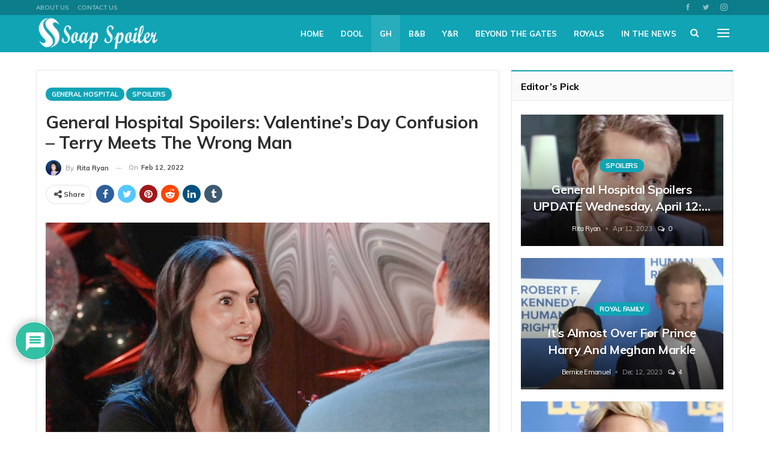

--- FILE ---
content_type: text/html; charset=UTF-8
request_url: https://soapspoiler.com/2022/02/12/general-hospital-spoilers-valentines-day-confusion-terry-meets-the-wrong-man/
body_size: 29996
content:
<!DOCTYPE html><html lang="en-US"> <head><meta charset="UTF-8"><meta http-equiv="X-UA-Compatible" content="IE=edge"><meta name="viewport" content="width=device-width, initial-scale=1.0"><link rel="pingback" href="https://soapspoiler.com/xmlrpc.php"/><meta name='robots' content='index, follow, max-image-preview:large, max-snippet:-1, max-video-preview:-1' /><title>General Hospital Spoilers: Valentine’s Day Confusion - Terry Meets The Wrong Man - Soap Spoiler</title><meta name="description" content="General Hospital (GH) spoilers tease in this week’s General Hospital Sneak Peek, that Terry Randolph (Cassandra James) runs into some" /><link rel="canonical" href="https://soapspoiler.com/2022/02/12/general-hospital-spoilers-valentines-day-confusion-terry-meets-the-wrong-man/" /><meta property="og:locale" content="en_US" /><meta property="og:type" content="article" /><meta property="og:title" content="General Hospital Spoilers: Valentine’s Day Confusion - Terry Meets The Wrong Man" /><meta property="og:description" content="General Hospital (GH) spoilers tease in this week’s General Hospital Sneak Peek, that Terry Randolph (Cassandra James) runs into some" /><meta property="og:url" content="https://soapspoiler.com/2022/02/12/general-hospital-spoilers-valentines-day-confusion-terry-meets-the-wrong-man/" /><meta property="og:site_name" content="Soap Spoiler" /><meta property="article:published_time" content="2022-02-13T00:14:18+00:00" /><meta property="og:image" content="https://soapspoiler.com/wp-content/uploads/2022/02/abcd.jpg" /><meta property="og:image:width" content="900" /><meta property="og:image:height" content="505" /><meta property="og:image:type" content="image/jpeg" /><meta name="author" content="Rita Ryan" /><meta name="twitter:card" content="summary_large_image" /><meta name="twitter:label1" content="Written by" /><meta name="twitter:data1" content="Rita Ryan" /><meta name="twitter:label2" content="Est. reading time" /><meta name="twitter:data2" content="3 minutes" /> <script type="application/ld+json" class="yoast-schema-graph">{"@context":"https://schema.org","@graph":[{"@type":"Article","@id":"https://soapspoiler.com/2022/02/12/general-hospital-spoilers-valentines-day-confusion-terry-meets-the-wrong-man/#article","isPartOf":{"@id":"https://soapspoiler.com/2022/02/12/general-hospital-spoilers-valentines-day-confusion-terry-meets-the-wrong-man/"},"author":{"name":"Rita Ryan","@id":"https://soapspoiler.com/#/schema/person/2a761622419efc61db8e3875acda867f"},"headline":"General Hospital Spoilers: Valentine’s Day Confusion &#8211; Terry Meets The Wrong Man","datePublished":"2022-02-13T00:14:18+00:00","mainEntityOfPage":{"@id":"https://soapspoiler.com/2022/02/12/general-hospital-spoilers-valentines-day-confusion-terry-meets-the-wrong-man/"},"wordCount":621,"commentCount":0,"publisher":{"@id":"https://soapspoiler.com/#organization"},"image":{"@id":"https://soapspoiler.com/2022/02/12/general-hospital-spoilers-valentines-day-confusion-terry-meets-the-wrong-man/#primaryimage"},"thumbnailUrl":"https://soapspoiler.com/wp-content/uploads/2022/02/abcd.jpg","keywords":["General Hospital","General Hospital episode","General Hospital News","General Hospital Rumors","General Hospital Spoilers","general hospital updates","GH Episode","GH Episodes","GH News","GH Rumors","gh spoiler"],"articleSection":["General Hospital","Spoilers"],"inLanguage":"en-US","potentialAction":[{"@type":"CommentAction","name":"Comment","target":["https://soapspoiler.com/2022/02/12/general-hospital-spoilers-valentines-day-confusion-terry-meets-the-wrong-man/#respond"]}],"copyrightYear":"2022","copyrightHolder":{"@id":"https://soapspoiler.com/#organization"}},{"@type":"WebPage","@id":"https://soapspoiler.com/2022/02/12/general-hospital-spoilers-valentines-day-confusion-terry-meets-the-wrong-man/","url":"https://soapspoiler.com/2022/02/12/general-hospital-spoilers-valentines-day-confusion-terry-meets-the-wrong-man/","name":"General Hospital Spoilers: Valentine’s Day Confusion - Terry Meets The Wrong Man - Soap Spoiler","isPartOf":{"@id":"https://soapspoiler.com/#website"},"primaryImageOfPage":{"@id":"https://soapspoiler.com/2022/02/12/general-hospital-spoilers-valentines-day-confusion-terry-meets-the-wrong-man/#primaryimage"},"image":{"@id":"https://soapspoiler.com/2022/02/12/general-hospital-spoilers-valentines-day-confusion-terry-meets-the-wrong-man/#primaryimage"},"thumbnailUrl":"https://soapspoiler.com/wp-content/uploads/2022/02/abcd.jpg","datePublished":"2022-02-13T00:14:18+00:00","description":"General Hospital (GH) spoilers tease in this week’s General Hospital Sneak Peek, that Terry Randolph (Cassandra James) runs into some","breadcrumb":{"@id":"https://soapspoiler.com/2022/02/12/general-hospital-spoilers-valentines-day-confusion-terry-meets-the-wrong-man/#breadcrumb"},"inLanguage":"en-US","potentialAction":[{"@type":"ReadAction","target":["https://soapspoiler.com/2022/02/12/general-hospital-spoilers-valentines-day-confusion-terry-meets-the-wrong-man/"]}]},{"@type":"ImageObject","inLanguage":"en-US","@id":"https://soapspoiler.com/2022/02/12/general-hospital-spoilers-valentines-day-confusion-terry-meets-the-wrong-man/#primaryimage","url":"https://soapspoiler.com/wp-content/uploads/2022/02/abcd.jpg","contentUrl":"https://soapspoiler.com/wp-content/uploads/2022/02/abcd.jpg","width":900,"height":505,"caption":"General Hospital Spoilers: Valentine’s Day Confusion - Terry Meets The Wrong Man"},{"@type":"BreadcrumbList","@id":"https://soapspoiler.com/2022/02/12/general-hospital-spoilers-valentines-day-confusion-terry-meets-the-wrong-man/#breadcrumb","itemListElement":[{"@type":"ListItem","position":1,"name":"Home","item":"https://soapspoiler.com/"},{"@type":"ListItem","position":2,"name":"General Hospital Spoilers: Valentine’s Day Confusion &#8211; Terry Meets The Wrong Man"}]},{"@type":"WebSite","@id":"https://soapspoiler.com/#website","url":"https://soapspoiler.com/","name":"Soap Spoiler","description":"Where Soap Fans Feel At Home","publisher":{"@id":"https://soapspoiler.com/#organization"},"potentialAction":[{"@type":"SearchAction","target":{"@type":"EntryPoint","urlTemplate":"https://soapspoiler.com/?s={search_term_string}"},"query-input":{"@type":"PropertyValueSpecification","valueRequired":true,"valueName":"search_term_string"}}],"inLanguage":"en-US"},{"@type":"Organization","@id":"https://soapspoiler.com/#organization","name":"Soap Spoiler","url":"https://soapspoiler.com/","logo":{"@type":"ImageObject","inLanguage":"en-US","@id":"https://soapspoiler.com/#/schema/logo/image/","url":"https://soapspoiler.com/wp-content/uploads/2021/10/Screen-Shot-2021-10-05-at-1.47.52-AM.png","contentUrl":"https://soapspoiler.com/wp-content/uploads/2021/10/Screen-Shot-2021-10-05-at-1.47.52-AM.png","width":358,"height":126,"caption":"Soap Spoiler"},"image":{"@id":"https://soapspoiler.com/#/schema/logo/image/"}},{"@type":"Person","@id":"https://soapspoiler.com/#/schema/person/2a761622419efc61db8e3875acda867f","name":"Rita Ryan","image":{"@type":"ImageObject","inLanguage":"en-US","@id":"https://soapspoiler.com/#/schema/person/image/","url":"https://secure.gravatar.com/avatar/b9353a483f2ad959330bd8e00f871dde979b93d2d1259d0ee2914a6e248aeee3?s=96&d=mm&r=g","contentUrl":"https://secure.gravatar.com/avatar/b9353a483f2ad959330bd8e00f871dde979b93d2d1259d0ee2914a6e248aeee3?s=96&d=mm&r=g","caption":"Rita Ryan"},"description":"Rita Ryan has been writing since the age of thirteen, starting with songs and later short plays and articles. In her teenage years she was known as “Rita Lorraine” and tried to get into the country music recording industry in the 1970s and later the gospel music industry in the 1990s. Now, she concentrates her writing on soap opera spoilers specializing in General Hospital, aspires to write a series of family-friendly mysteries in the Hallmark Movies &amp; Mysteries style, and the rest of her time is spent being grandma to her three grandchildren and cat mama to Mollie &amp; Missie. She is married to her childhood sweetheart whom she rediscovered after 30 years apart.","url":"https://soapspoiler.com/author/ritaryan/"}]}</script> <link rel='dns-prefetch' href='//scripts.pubnation.com' /><link rel='dns-prefetch' href='//fonts.googleapis.com' /><link href='https://fonts.gstatic.com' crossorigin='anonymous' rel='preconnect' /><link rel="alternate" type="application/rss+xml" title="Soap Spoiler &raquo; Feed" href="https://soapspoiler.com/feed/" /><link rel="alternate" type="application/rss+xml" title="Soap Spoiler &raquo; Comments Feed" href="https://soapspoiler.com/comments/feed/" /><link rel="alternate" type="application/rss+xml" title="Soap Spoiler &raquo; General Hospital Spoilers: Valentine’s Day Confusion &#8211; Terry Meets The Wrong Man Comments Feed" href="https://soapspoiler.com/2022/02/12/general-hospital-spoilers-valentines-day-confusion-terry-meets-the-wrong-man/feed/" /><link rel="alternate" title="oEmbed (JSON)" type="application/json+oembed" href="https://soapspoiler.com/wp-json/oembed/1.0/embed?url=https%3A%2F%2Fsoapspoiler.com%2F2022%2F02%2F12%2Fgeneral-hospital-spoilers-valentines-day-confusion-terry-meets-the-wrong-man%2F" /><link rel="alternate" title="oEmbed (XML)" type="text/xml+oembed" href="https://soapspoiler.com/wp-json/oembed/1.0/embed?url=https%3A%2F%2Fsoapspoiler.com%2F2022%2F02%2F12%2Fgeneral-hospital-spoilers-valentines-day-confusion-terry-meets-the-wrong-man%2F&#038;format=xml" /><style id='wp-img-auto-sizes-contain-inline-css' type='text/css'>img:is([sizes=auto i],[sizes^="auto," i]){contain-intrinsic-size:3000px 1500px}</style><link rel="stylesheet" type="text/css" href="//soapspoiler.com/wp-content/uploads/vipercache/minified/bee03767d8f485b6163d194c9551ef12/1762089054index.css" media="all"/><style id='wp-block-library-inline-css' type='text/css'>:root{--wp-block-synced-color:#7a00df;--wp-block-synced-color--rgb:122,0,223;--wp-bound-block-color:var(--wp-block-synced-color);--wp-editor-canvas-background:#ddd;--wp-admin-theme-color:#007cba;--wp-admin-theme-color--rgb:0,124,186;--wp-admin-theme-color-darker-10:#006ba1;--wp-admin-theme-color-darker-10--rgb:0,107,160.5;--wp-admin-theme-color-darker-20:#005a87;--wp-admin-theme-color-darker-20--rgb:0,90,135;--wp-admin-border-width-focus:2px}@media (min-resolution:192dpi){:root{--wp-admin-border-width-focus:1.5px}}.wp-element-button{cursor:pointer}:root .has-very-light-gray-background-color{background-color:#eee}:root .has-very-dark-gray-background-color{background-color:#313131}:root .has-very-light-gray-color{color:#eee}:root .has-very-dark-gray-color{color:#313131}:root .has-vivid-green-cyan-to-vivid-cyan-blue-gradient-background{background:linear-gradient(135deg,#00d084,#0693e3)}:root .has-purple-crush-gradient-background{background:linear-gradient(135deg,#34e2e4,#4721fb 50%,#ab1dfe)}:root .has-hazy-dawn-gradient-background{background:linear-gradient(135deg,#faaca8,#dad0ec)}:root .has-subdued-olive-gradient-background{background:linear-gradient(135deg,#fafae1,#67a671)}:root .has-atomic-cream-gradient-background{background:linear-gradient(135deg,#fdd79a,#004a59)}:root .has-nightshade-gradient-background{background:linear-gradient(135deg,#330968,#31cdcf)}:root .has-midnight-gradient-background{background:linear-gradient(135deg,#020381,#2874fc)}:root{--wp--preset--font-size--normal:16px;--wp--preset--font-size--huge:42px}.has-regular-font-size{font-size:1em}.has-larger-font-size{font-size:2.625em}.has-normal-font-size{font-size:var(--wp--preset--font-size--normal)}.has-huge-font-size{font-size:var(--wp--preset--font-size--huge)}.has-text-align-center{text-align:center}.has-text-align-left{text-align:left}.has-text-align-right{text-align:right}.has-fit-text{white-space:nowrap!important}#end-resizable-editor-section{display:none}.aligncenter{clear:both}.items-justified-left{justify-content:flex-start}.items-justified-center{justify-content:center}.items-justified-right{justify-content:flex-end}.items-justified-space-between{justify-content:space-between}.screen-reader-text{border:0;clip-path:inset(50%);height:1px;margin:-1px;overflow:hidden;padding:0;position:absolute;width:1px;word-wrap:normal!important}.screen-reader-text:focus{background-color:#ddd;clip-path:none;color:#444;display:block;font-size:1em;height:auto;left:5px;line-height:normal;padding:15px 23px 14px;text-decoration:none;top:5px;width:auto;z-index:100000}html :where(.has-border-color){border-style:solid}html :where([style*=border-top-color]){border-top-style:solid}html :where([style*=border-right-color]){border-right-style:solid}html :where([style*=border-bottom-color]){border-bottom-style:solid}html :where([style*=border-left-color]){border-left-style:solid}html :where([style*=border-width]){border-style:solid}html :where([style*=border-top-width]){border-top-style:solid}html :where([style*=border-right-width]){border-right-style:solid}html :where([style*=border-bottom-width]){border-bottom-style:solid}html :where([style*=border-left-width]){border-left-style:solid}html :where(img[class*=wp-image-]){height:auto;max-width:100%}:where(figure){margin:0 0 1em}html :where(.is-position-sticky){--wp-admin--admin-bar--position-offset:var(--wp-admin--admin-bar--height,0px)}@media screen and (max-width:600px){html:where(.is-position-sticky){--wp-admin--admin-bar--position-offset:0px}}</style><style id='global-styles-inline-css' type='text/css'>:root{--wp--preset--aspect-ratio--square:1;--wp--preset--aspect-ratio--4-3:4/3;--wp--preset--aspect-ratio--3-4:3/4;--wp--preset--aspect-ratio--3-2:3/2;--wp--preset--aspect-ratio--2-3:2/3;--wp--preset--aspect-ratio--16-9:16/9;--wp--preset--aspect-ratio--9-16:9/16;--wp--preset--color--black:#000;--wp--preset--color--cyan-bluish-gray:#abb8c3;--wp--preset--color--white:#fff;--wp--preset--color--pale-pink:#f78da7;--wp--preset--color--vivid-red:#cf2e2e;--wp--preset--color--luminous-vivid-orange:#ff6900;--wp--preset--color--luminous-vivid-amber:#fcb900;--wp--preset--color--light-green-cyan:#7bdcb5;--wp--preset--color--vivid-green-cyan:#00d084;--wp--preset--color--pale-cyan-blue:#8ed1fc;--wp--preset--color--vivid-cyan-blue:#0693e3;--wp--preset--color--vivid-purple:#9b51e0;--wp--preset--gradient--vivid-cyan-blue-to-vivid-purple:linear-gradient(135deg,rgb(6,147,227) 0%,rgb(155,81,224) 100%);--wp--preset--gradient--light-green-cyan-to-vivid-green-cyan:linear-gradient(135deg,rgb(122,220,180) 0%,rgb(0,208,130) 100%);--wp--preset--gradient--luminous-vivid-amber-to-luminous-vivid-orange:linear-gradient(135deg,rgb(252,185,0) 0%,rgb(255,105,0) 100%);--wp--preset--gradient--luminous-vivid-orange-to-vivid-red:linear-gradient(135deg,rgb(255,105,0) 0%,rgb(207,46,46) 100%);--wp--preset--gradient--very-light-gray-to-cyan-bluish-gray:linear-gradient(135deg,rgb(238,238,238) 0%,rgb(169,184,195) 100%);--wp--preset--gradient--cool-to-warm-spectrum:linear-gradient(135deg,rgb(74,234,220) 0%,rgb(151,120,209) 20%,rgb(207,42,186) 40%,rgb(238,44,130) 60%,rgb(251,105,98) 80%,rgb(254,248,76) 100%);--wp--preset--gradient--blush-light-purple:linear-gradient(135deg,rgb(255,206,236) 0%,rgb(152,150,240) 100%);--wp--preset--gradient--blush-bordeaux:linear-gradient(135deg,rgb(254,205,165) 0%,rgb(254,45,45) 50%,rgb(107,0,62) 100%);--wp--preset--gradient--luminous-dusk:linear-gradient(135deg,rgb(255,203,112) 0%,rgb(199,81,192) 50%,rgb(65,88,208) 100%);--wp--preset--gradient--pale-ocean:linear-gradient(135deg,rgb(255,245,203) 0%,rgb(182,227,212) 50%,rgb(51,167,181) 100%);--wp--preset--gradient--electric-grass:linear-gradient(135deg,rgb(202,248,128) 0%,rgb(113,206,126) 100%);--wp--preset--gradient--midnight:linear-gradient(135deg,rgb(2,3,129) 0%,rgb(40,116,252) 100%);--wp--preset--font-size--small:13px;--wp--preset--font-size--medium:20px;--wp--preset--font-size--large:36px;--wp--preset--font-size--x-large:42px;--wp--preset--spacing--20:0.44rem;--wp--preset--spacing--30:0.67rem;--wp--preset--spacing--40:1rem;--wp--preset--spacing--50:1.5rem;--wp--preset--spacing--60:2.25rem;--wp--preset--spacing--70:3.38rem;--wp--preset--spacing--80:5.06rem;--wp--preset--shadow--natural:6px 6px 9px rgba(0, 0, 0, 0.2);--wp--preset--shadow--deep:12px 12px 50px rgba(0, 0, 0, 0.4);--wp--preset--shadow--sharp:6px 6px 0px rgba(0, 0, 0, 0.2);--wp--preset--shadow--outlined:6px 6px 0px -3px rgb(255, 255, 255), 6px 6px rgb(0, 0, 0);--wp--preset--shadow--crisp:6px 6px 0px rgb(0,0,0)}:where(.is-layout-flex){gap:0.5em}:where(.is-layout-grid){gap:0.5em}body .is-layout-flex{display:flex}.is-layout-flex{flex-wrap:wrap;align-items:center}.is-layout-flex>:is(*,div){margin:0}body .is-layout-grid{display:grid}.is-layout-grid>:is(*,div){margin:0}:where(.wp-block-columns.is-layout-flex){gap:2em}:where(.wp-block-columns.is-layout-grid){gap:2em}:where(.wp-block-post-template.is-layout-flex){gap:1.25em}:where(.wp-block-post-template.is-layout-grid){gap:1.25em}.has-black-color{color:var(--wp--preset--color--black) !important}.has-cyan-bluish-gray-color{color:var(--wp--preset--color--cyan-bluish-gray) !important}.has-white-color{color:var(--wp--preset--color--white) !important}.has-pale-pink-color{color:var(--wp--preset--color--pale-pink) !important}.has-vivid-red-color{color:var(--wp--preset--color--vivid-red) !important}.has-luminous-vivid-orange-color{color:var(--wp--preset--color--luminous-vivid-orange) !important}.has-luminous-vivid-amber-color{color:var(--wp--preset--color--luminous-vivid-amber) !important}.has-light-green-cyan-color{color:var(--wp--preset--color--light-green-cyan) !important}.has-vivid-green-cyan-color{color:var(--wp--preset--color--vivid-green-cyan) !important}.has-pale-cyan-blue-color{color:var(--wp--preset--color--pale-cyan-blue) !important}.has-vivid-cyan-blue-color{color:var(--wp--preset--color--vivid-cyan-blue) !important}.has-vivid-purple-color{color:var(--wp--preset--color--vivid-purple) !important}.has-black-background-color{background-color:var(--wp--preset--color--black) !important}.has-cyan-bluish-gray-background-color{background-color:var(--wp--preset--color--cyan-bluish-gray) !important}.has-white-background-color{background-color:var(--wp--preset--color--white) !important}.has-pale-pink-background-color{background-color:var(--wp--preset--color--pale-pink) !important}.has-vivid-red-background-color{background-color:var(--wp--preset--color--vivid-red) !important}.has-luminous-vivid-orange-background-color{background-color:var(--wp--preset--color--luminous-vivid-orange) !important}.has-luminous-vivid-amber-background-color{background-color:var(--wp--preset--color--luminous-vivid-amber) !important}.has-light-green-cyan-background-color{background-color:var(--wp--preset--color--light-green-cyan) !important}.has-vivid-green-cyan-background-color{background-color:var(--wp--preset--color--vivid-green-cyan) !important}.has-pale-cyan-blue-background-color{background-color:var(--wp--preset--color--pale-cyan-blue) !important}.has-vivid-cyan-blue-background-color{background-color:var(--wp--preset--color--vivid-cyan-blue) !important}.has-vivid-purple-background-color{background-color:var(--wp--preset--color--vivid-purple) !important}.has-black-border-color{border-color:var(--wp--preset--color--black) !important}.has-cyan-bluish-gray-border-color{border-color:var(--wp--preset--color--cyan-bluish-gray) !important}.has-white-border-color{border-color:var(--wp--preset--color--white) !important}.has-pale-pink-border-color{border-color:var(--wp--preset--color--pale-pink) !important}.has-vivid-red-border-color{border-color:var(--wp--preset--color--vivid-red) !important}.has-luminous-vivid-orange-border-color{border-color:var(--wp--preset--color--luminous-vivid-orange) !important}.has-luminous-vivid-amber-border-color{border-color:var(--wp--preset--color--luminous-vivid-amber) !important}.has-light-green-cyan-border-color{border-color:var(--wp--preset--color--light-green-cyan) !important}.has-vivid-green-cyan-border-color{border-color:var(--wp--preset--color--vivid-green-cyan) !important}.has-pale-cyan-blue-border-color{border-color:var(--wp--preset--color--pale-cyan-blue) !important}.has-vivid-cyan-blue-border-color{border-color:var(--wp--preset--color--vivid-cyan-blue) !important}.has-vivid-purple-border-color{border-color:var(--wp--preset--color--vivid-purple) !important}.has-vivid-cyan-blue-to-vivid-purple-gradient-background{background:var(--wp--preset--gradient--vivid-cyan-blue-to-vivid-purple) !important}.has-light-green-cyan-to-vivid-green-cyan-gradient-background{background:var(--wp--preset--gradient--light-green-cyan-to-vivid-green-cyan) !important}.has-luminous-vivid-amber-to-luminous-vivid-orange-gradient-background{background:var(--wp--preset--gradient--luminous-vivid-amber-to-luminous-vivid-orange) !important}.has-luminous-vivid-orange-to-vivid-red-gradient-background{background:var(--wp--preset--gradient--luminous-vivid-orange-to-vivid-red) !important}.has-very-light-gray-to-cyan-bluish-gray-gradient-background{background:var(--wp--preset--gradient--very-light-gray-to-cyan-bluish-gray) !important}.has-cool-to-warm-spectrum-gradient-background{background:var(--wp--preset--gradient--cool-to-warm-spectrum) !important}.has-blush-light-purple-gradient-background{background:var(--wp--preset--gradient--blush-light-purple) !important}.has-blush-bordeaux-gradient-background{background:var(--wp--preset--gradient--blush-bordeaux) !important}.has-luminous-dusk-gradient-background{background:var(--wp--preset--gradient--luminous-dusk) !important}.has-pale-ocean-gradient-background{background:var(--wp--preset--gradient--pale-ocean) !important}.has-electric-grass-gradient-background{background:var(--wp--preset--gradient--electric-grass) !important}.has-midnight-gradient-background{background:var(--wp--preset--gradient--midnight) !important}.has-small-font-size{font-size:var(--wp--preset--font-size--small) !important}.has-medium-font-size{font-size:var(--wp--preset--font-size--medium) !important}.has-large-font-size{font-size:var(--wp--preset--font-size--large) !important}.has-x-large-font-size{font-size:var(--wp--preset--font-size--x-large) !important}</style><style id='classic-theme-styles-inline-css' type='text/css'>.wp-block-button__link{color:#fff;background-color:#32373c;border-radius:9999px;box-shadow:none;text-decoration:none;padding:calc(.667em + 2px) calc(1.333em+2px);font-size:1.125em}.wp-block-file__button{background:#32373c;color:#fff;text-decoration:none}</style><link rel="stylesheet" type="text/css" href="//soapspoiler.com/wp-content/uploads/vipercache/minified/0ce33bac4fb58c35c66ff99a5ece04d7/1762089054index.css" media="all"/><style id='wpdiscuz-frontend-css-inline-css' type='text/css'>#wpdcom .wpd-blog-administrator .wpd-comment-label{color:#fff;background-color:#00B38F;border:none}#wpdcom .wpd-blog-administrator .wpd-comment-author, #wpdcom .wpd-blog-administrator .wpd-comment-author a{color:#00B38F}#wpdcom.wpd-layout-1 .wpd-comment .wpd-blog-administrator .wpd-avatar img{border-color:#00B38F}#wpdcom.wpd-layout-2 .wpd-comment.wpd-reply .wpd-comment-wrap.wpd-blog-administrator{border-left:3px solid #00B38F}#wpdcom.wpd-layout-2 .wpd-comment .wpd-blog-administrator .wpd-avatar img{border-bottom-color:#00B38F}#wpdcom.wpd-layout-3 .wpd-blog-administrator .wpd-comment-subheader{border-top:1px dashed #00B38F}#wpdcom.wpd-layout-3 .wpd-reply .wpd-blog-administrator .wpd-comment-right{border-left:1px solid #00B38F}#wpdcom .wpd-blog-editor .wpd-comment-label{color:#fff;background-color:#00B38F;border:none}#wpdcom .wpd-blog-editor .wpd-comment-author, #wpdcom .wpd-blog-editor .wpd-comment-author a{color:#00B38F}#wpdcom.wpd-layout-1 .wpd-comment .wpd-blog-editor .wpd-avatar img{border-color:#00B38F}#wpdcom.wpd-layout-2 .wpd-comment.wpd-reply .wpd-comment-wrap.wpd-blog-editor{border-left:3px solid #00B38F}#wpdcom.wpd-layout-2 .wpd-comment .wpd-blog-editor .wpd-avatar img{border-bottom-color:#00B38F}#wpdcom.wpd-layout-3 .wpd-blog-editor .wpd-comment-subheader{border-top:1px dashed #00B38F}#wpdcom.wpd-layout-3 .wpd-reply .wpd-blog-editor .wpd-comment-right{border-left:1px solid #00B38F}#wpdcom .wpd-blog-author .wpd-comment-label{color:#fff;background-color:#00B38F;border:none}#wpdcom .wpd-blog-author .wpd-comment-author, #wpdcom .wpd-blog-author .wpd-comment-author a{color:#00B38F}#wpdcom.wpd-layout-1 .wpd-comment .wpd-blog-author .wpd-avatar img{border-color:#00B38F}#wpdcom.wpd-layout-2 .wpd-comment .wpd-blog-author .wpd-avatar img{border-bottom-color:#00B38F}#wpdcom.wpd-layout-3 .wpd-blog-author .wpd-comment-subheader{border-top:1px dashed #00B38F}#wpdcom.wpd-layout-3 .wpd-reply .wpd-blog-author .wpd-comment-right{border-left:1px solid #00B38F}#wpdcom .wpd-blog-contributor .wpd-comment-label{color:#fff;background-color:#00B38F;border:none}#wpdcom .wpd-blog-contributor .wpd-comment-author, #wpdcom .wpd-blog-contributor .wpd-comment-author a{color:#00B38F}#wpdcom.wpd-layout-1 .wpd-comment .wpd-blog-contributor .wpd-avatar img{border-color:#00B38F}#wpdcom.wpd-layout-2 .wpd-comment .wpd-blog-contributor .wpd-avatar img{border-bottom-color:#00B38F}#wpdcom.wpd-layout-3 .wpd-blog-contributor .wpd-comment-subheader{border-top:1px dashed #00B38F}#wpdcom.wpd-layout-3 .wpd-reply .wpd-blog-contributor .wpd-comment-right{border-left:1px solid #00B38F}#wpdcom .wpd-blog-subscriber .wpd-comment-label{color:#fff;background-color:#00B38F;border:none}#wpdcom .wpd-blog-subscriber .wpd-comment-author, #wpdcom .wpd-blog-subscriber .wpd-comment-author a{color:#00B38F}#wpdcom.wpd-layout-2 .wpd-comment .wpd-blog-subscriber .wpd-avatar img{border-bottom-color:#00B38F}#wpdcom.wpd-layout-3 .wpd-blog-subscriber .wpd-comment-subheader{border-top:1px dashed #00B38F}#wpdcom .wpd-blog-wpseo_manager .wpd-comment-label{color:#fff;background-color:#00B38F;border:none}#wpdcom .wpd-blog-wpseo_manager .wpd-comment-author, #wpdcom .wpd-blog-wpseo_manager .wpd-comment-author a{color:#00B38F}#wpdcom.wpd-layout-1 .wpd-comment .wpd-blog-wpseo_manager .wpd-avatar img{border-color:#00B38F}#wpdcom.wpd-layout-2 .wpd-comment .wpd-blog-wpseo_manager .wpd-avatar img{border-bottom-color:#00B38F}#wpdcom.wpd-layout-3 .wpd-blog-wpseo_manager .wpd-comment-subheader{border-top:1px dashed #00B38F}#wpdcom.wpd-layout-3 .wpd-reply .wpd-blog-wpseo_manager .wpd-comment-right{border-left:1px solid #00B38F}#wpdcom .wpd-blog-wpseo_editor .wpd-comment-label{color:#fff;background-color:#00B38F;border:none}#wpdcom .wpd-blog-wpseo_editor .wpd-comment-author, #wpdcom .wpd-blog-wpseo_editor .wpd-comment-author a{color:#00B38F}#wpdcom.wpd-layout-1 .wpd-comment .wpd-blog-wpseo_editor .wpd-avatar img{border-color:#00B38F}#wpdcom.wpd-layout-2 .wpd-comment .wpd-blog-wpseo_editor .wpd-avatar img{border-bottom-color:#00B38F}#wpdcom.wpd-layout-3 .wpd-blog-wpseo_editor .wpd-comment-subheader{border-top:1px dashed #00B38F}#wpdcom.wpd-layout-3 .wpd-reply .wpd-blog-wpseo_editor .wpd-comment-right{border-left:1px solid #00B38F}#wpdcom .wpd-blog-post_author .wpd-comment-label{color:#fff;background-color:#00B38F;border:none}#wpdcom .wpd-blog-post_author .wpd-comment-author, #wpdcom .wpd-blog-post_author .wpd-comment-author a{color:#00B38F}#wpdcom .wpd-blog-post_author .wpd-avatar img{border-color:#00B38F}#wpdcom.wpd-layout-1 .wpd-comment .wpd-blog-post_author .wpd-avatar img{border-color:#00B38F}#wpdcom.wpd-layout-2 .wpd-comment.wpd-reply .wpd-comment-wrap.wpd-blog-post_author{border-left:3px solid #00B38F}#wpdcom.wpd-layout-2 .wpd-comment .wpd-blog-post_author .wpd-avatar img{border-bottom-color:#00B38F}#wpdcom.wpd-layout-3 .wpd-blog-post_author .wpd-comment-subheader{border-top:1px dashed #00B38F}#wpdcom.wpd-layout-3 .wpd-reply .wpd-blog-post_author .wpd-comment-right{border-left:1px solid #00B38F}#wpdcom .wpd-blog-guest .wpd-comment-label{color:#fff;background-color:#00B38F;border:none}#wpdcom .wpd-blog-guest .wpd-comment-author, #wpdcom .wpd-blog-guest .wpd-comment-author a{color:#00B38F}#wpdcom.wpd-layout-3 .wpd-blog-guest .wpd-comment-subheader{border-top:1px dashed #00B38F}#wpdcom .ql-editor>*{color:#777}#wpdcom .ql-toolbar{border:1px solid #DDD;border-top:none}#wpdcom .ql-container{border:1px solid #DDD;border-bottom:none}#wpdcom .wpd-form-row .wpdiscuz-item input[type="text"], #wpdcom .wpd-form-row .wpdiscuz-item input[type="email"], #wpdcom .wpd-form-row .wpdiscuz-item input[type="url"], #wpdcom .wpd-form-row .wpdiscuz-item input[type="color"], #wpdcom .wpd-form-row .wpdiscuz-item input[type="date"], #wpdcom .wpd-form-row .wpdiscuz-item input[type="datetime"], #wpdcom .wpd-form-row .wpdiscuz-item input[type="datetime-local"], #wpdcom .wpd-form-row .wpdiscuz-item input[type="month"], #wpdcom .wpd-form-row .wpdiscuz-item input[type="number"], #wpdcom .wpd-form-row .wpdiscuz-item input[type="time"], #wpdcom textarea, #wpdcom select{border:1px solid #DDD;color:#777}#wpdcom .wpd-form-row .wpdiscuz-item textarea{border:1px solid #DDD}#wpdcom .wpd-comment-text{color:#777}#wpdcom .wpd-thread-head .wpd-thread-info{border-bottom:2px solid #00B38F}#wpdcom .wpd-thread-head .wpd-thread-info.wpd-reviews-tab svg{fill:#00B38F}#wpdcom .wpd-thread-head .wpdiscuz-user-settings{border-bottom:2px solid #00B38F}#wpdcom .wpd-thread-head .wpdiscuz-user-settings:hover{color:#00B38F}#wpdcom .wpd-comment .wpd-follow-link:hover{color:#00B38F}#wpdcom .wpd-comment-status .wpd-sticky{color:#00B38F}#wpdcom .wpd-thread-filter .wpdf-active{color:#00B38F;border-bottom-color:#00B38F}#wpdcom .wpd-comment-info-bar{border:1px dashed #33c3a6;background:#e6f8f4}#wpdcom .wpd-comment-info-bar .wpd-current-view i{color:#00B38F}#wpdcom .wpd-filter-view-all:hover{background:#00B38F}#wpdcom .wpdiscuz-item .wpdiscuz-rating>label{color:#DDD}#wpdcom .wpdiscuz-item .wpdiscuz-rating > input ~ label:hover, #wpdcom .wpdiscuz-item .wpdiscuz-rating > input:not(:checked) ~ label:hover ~ label, #wpdcom .wpdiscuz-item .wpdiscuz-rating>input:not(:checked)~label:hover~label{color:#FFED85}#wpdcom .wpdiscuz-item .wpdiscuz-rating > input:checked ~ label:hover, #wpdcom .wpdiscuz-item .wpdiscuz-rating > input:checked ~ label:hover, #wpdcom .wpdiscuz-item .wpdiscuz-rating > label:hover ~ input:checked ~ label, #wpdcom .wpdiscuz-item .wpdiscuz-rating > input:checked + label:hover ~ label, #wpdcom .wpdiscuz-item .wpdiscuz-rating > input:checked ~ label:hover ~ label, .wpd-custom-field .wcf-active-star, #wpdcom .wpdiscuz-item .wpdiscuz-rating>input:checked~label{color:#FFD700}#wpd-post-rating .wpd-rating-wrap .wpd-rating-stars svg .wpd-star{fill:#DDD}#wpd-post-rating .wpd-rating-wrap .wpd-rating-stars svg .wpd-active{fill:#FFD700}#wpd-post-rating .wpd-rating-wrap .wpd-rate-starts svg .wpd-star{fill:#DDD}#wpd-post-rating .wpd-rating-wrap .wpd-rate-starts:hover svg .wpd-star{fill:#FFED85}#wpd-post-rating.wpd-not-rated .wpd-rating-wrap .wpd-rate-starts svg:hover ~ svg .wpd-star{fill:#DDD}.wpdiscuz-post-rating-wrap .wpd-rating .wpd-rating-wrap .wpd-rating-stars svg .wpd-star{fill:#DDD}.wpdiscuz-post-rating-wrap .wpd-rating .wpd-rating-wrap .wpd-rating-stars svg .wpd-active{fill:#FFD700}#wpdcom .wpd-comment .wpd-follow-active{color:#ff7a00}#wpdcom .page-numbers{color:#555;border:#555 1px solid}#wpdcom span.current{background:#555}#wpdcom.wpd-layout-1 .wpd-new-loaded-comment>.wpd-comment-wrap>.wpd-comment-right{background:#FFFAD6}#wpdcom.wpd-layout-2 .wpd-new-loaded-comment.wpd-comment>.wpd-comment-wrap>.wpd-comment-right{background:#FFFAD6}#wpdcom.wpd-layout-2 .wpd-new-loaded-comment.wpd-comment.wpd-reply>.wpd-comment-wrap>.wpd-comment-right{background:transparent}#wpdcom.wpd-layout-2 .wpd-new-loaded-comment.wpd-comment.wpd-reply>.wpd-comment-wrap{background:#FFFAD6}#wpdcom.wpd-layout-3 .wpd-new-loaded-comment.wpd-comment>.wpd-comment-wrap>.wpd-comment-right{background:#FFFAD6}#wpdcom .wpd-follow:hover i, #wpdcom .wpd-unfollow:hover i, #wpdcom .wpd-comment .wpd-follow-active:hover i{color:#00B38F}#wpdcom .wpdiscuz-readmore{cursor:pointer;color:#00B38F}.wpd-custom-field .wcf-pasiv-star, #wpcomm .wpdiscuz-item .wpdiscuz-rating>label{color:#DDD}.wpd-wrapper .wpd-list-item.wpd-active{border-top:3px solid #00B38F}#wpdcom.wpd-layout-2 .wpd-comment.wpd-reply.wpd-unapproved-comment .wpd-comment-wrap{border-left:3px solid #FFFAD6}#wpdcom.wpd-layout-3 .wpd-comment.wpd-reply.wpd-unapproved-comment .wpd-comment-right{border-left:1px solid #FFFAD6}#wpdcom .wpd-prim-button{background-color:#07B290;color:#FFF}#wpdcom .wpd_label__check i.wpdicon-on{color:#07B290;border:1px solid #83d9c8}#wpd-bubble-wrapper #wpd-bubble-all-comments-count{color:#1DB99A}#wpd-bubble-wrapper>div{background-color:#1DB99A}#wpd-bubble-wrapper > #wpd-bubble #wpd-bubble-add-message{background-color:#1DB99A}#wpd-bubble-wrapper > #wpd-bubble #wpd-bubble-add-message::before{border-left-color:#1DB99A;border-right-color:#1DB99A}#wpd-bubble-wrapper.wpd-right-corner > #wpd-bubble #wpd-bubble-add-message::before{border-left-color:#1DB99A;border-right-color:#1DB99A}.wpd-inline-icon-wrapper path.wpd-inline-icon-first{fill:#1DB99A}.wpd-inline-icon-count{background-color:#1DB99A}.wpd-inline-icon-count::before{border-right-color:#1DB99A}.wpd-inline-form-wrapper::before{border-bottom-color:#1DB99A}.wpd-inline-form-question{background-color:#1DB99A}.wpd-inline-form{background-color:#1DB99A}.wpd-last-inline-comments-wrapper{border-color:#1DB99A}.wpd-last-inline-comments-wrapper::before{border-bottom-color:#1DB99A}.wpd-last-inline-comments-wrapper .wpd-view-all-inline-comments{background:#1DB99A}.wpd-last-inline-comments-wrapper .wpd-view-all-inline-comments:hover,.wpd-last-inline-comments-wrapper .wpd-view-all-inline-comments:active,.wpd-last-inline-comments-wrapper .wpd-view-all-inline-comments:focus{background-color:#1DB99A}#wpdcom .ql-snow .ql-tooltip[data-mode="link"]::before{content:"Enter link:"}#wpdcom .ql-snow .ql-tooltip.ql-editing a.ql-action::after{content:"Save"}.comments-area{width:auto}</style><link rel="stylesheet" type="text/css" href="//soapspoiler.com/wp-content/uploads/vipercache/minified/bc212e7053dd3f0f01434ad5422637c2/1762089054index.css" media="all"/><link rel='stylesheet' id='better-framework-main-fonts-css' href='https://fonts.googleapis.com/css?family=Muli:400,700,600%7CRoboto:500&#038;display=swap' type='text/css' media='all' /> <script type="text/javascript" src="https://soapspoiler.com/wp-includes/js/jquery/jquery.min.js" id="jquery-core-js"></script> <script src='//soapspoiler.com/wp-content/uploads/vipercache/minified/3ca73930bbdb6fd7cc2c870ad4aba08e/1762089054index.js' type="text/javascript"></script>  <script type="text/javascript" async="async" fetchpriority="high" data-noptimize="1" data-cfasync="false" src="https://scripts.pubnation.com/tags/soap-spoiler.js?ver=6.9" id="mv-script-wrapper-js"></script> <link rel="https://api.w.org/" href="https://soapspoiler.com/wp-json/" /><link rel="alternate" title="JSON" type="application/json" href="https://soapspoiler.com/wp-json/wp/v2/posts/4038" /><link rel="EditURI" type="application/rsd+xml" title="RSD" href="https://soapspoiler.com/xmlrpc.php?rsd" /><meta name="generator" content="WordPress 6.9" /><link rel='shortlink' href='https://soapspoiler.com/?p=4038' /><link rel="amphtml" href="https://soapspoiler.com/amp/2022/02/12/general-hospital-spoilers-valentines-day-confusion-terry-meets-the-wrong-man/"/> <script async data-uid="2d1fc32912" src="https://celebratingthesoaps.ck.page/2d1fc32912/index.js"></script><meta name="google-site-verification" content="HKCqNINzE3GeYwiKFOmc7iRIX5P-FVo2jzdRbgvWcBw" /><meta name="msvalidate.01" content="2F6928FAAA7C18CD541B4EA015F0EA05" /> <script async custom-element="amp-ad" src="https://cdn.ampproject.org/v0/amp-ad-0.1.js"></script>  <script async src="https://www.googletagmanager.com/gtag/js?id=G-JPSHNSLYQ9"></script> <script>window.dataLayer=window.dataLayer||[];function gtag(){dataLayer.push(arguments);}
gtag('js',new Date());gtag('config','G-JPSHNSLYQ9');</script> <link rel="shortcut icon" href="https://soapspoiler.com/wp-content/uploads/2022/03/Screen-Shot-2022-03-19-at-10.10.29-AM.png"> <meta name="onesignal" content="wordpress-plugin"/> <script>window.OneSignalDeferred=window.OneSignalDeferred||[];OneSignalDeferred.push(function(OneSignal){var oneSignal_options={};window._oneSignalInitOptions=oneSignal_options;oneSignal_options['serviceWorkerParam']={scope:'/wp-content/plugins/onesignal-free-web-push-notifications/sdk_files/push/onesignal/'};oneSignal_options['serviceWorkerPath']='OneSignalSDKWorker.js';OneSignal.Notifications.setDefaultUrl("https://soapspoiler.com");oneSignal_options['wordpress']=true;oneSignal_options['appId']='b0e88caa-183e-4c31-92f5-950efd282daf';oneSignal_options['allowLocalhostAsSecureOrigin']=true;oneSignal_options['welcomeNotification']={};oneSignal_options['welcomeNotification']['title']="";oneSignal_options['welcomeNotification']['message']="";oneSignal_options['path']="https://soapspoiler.com/wp-content/plugins/onesignal-free-web-push-notifications/sdk_files/";oneSignal_options['safari_web_id']="web.onesignal.auto.40adfb09-7751-41be-9e4d-5711eb8f35a8";oneSignal_options['promptOptions']={};oneSignal_options['notifyButton']={};oneSignal_options['notifyButton']['enable']=true;oneSignal_options['notifyButton']['position']='bottom-right';oneSignal_options['notifyButton']['theme']='default';oneSignal_options['notifyButton']['size']='medium';oneSignal_options['notifyButton']['showCredit']=true;oneSignal_options['notifyButton']['text']={};OneSignal.init(window._oneSignalInitOptions);OneSignal.Slidedown.promptPush()});function documentInitOneSignal(){var oneSignal_elements=document.getElementsByClassName("OneSignal-prompt");var oneSignalLinkClickHandler=function(event){OneSignal.Notifications.requestPermission();event.preventDefault();};for(var i=0;i<oneSignal_elements.length;i++)
oneSignal_elements[i].addEventListener('click',oneSignalLinkClickHandler,false);}
if(document.readyState==='complete'){documentInitOneSignal();}
else{window.addEventListener("load",function(event){documentInitOneSignal();});}</script> <meta name="generator" content="Powered by WPBakery Page Builder - drag and drop page builder for WordPress."/> <script type="application/ld+json">{"@context":"http://schema.org/","@type":"Organization","@id":"#organization","logo":{"@type":"ImageObject","url":"https://soapspoiler.com/wp-content/uploads/2024/01/Soap-Spoiler-03-tst4-2.png"},"url":"https://soapspoiler.com/","name":"Soap Spoiler","description":"Where Soap Fans Feel At Home"}</script> <script type="application/ld+json">{"@context":"http://schema.org/","@type":"WebSite","name":"Soap Spoiler","alternateName":"Where Soap Fans Feel At Home","url":"https://soapspoiler.com/"}</script> <script type="application/ld+json">{"@context":"http://schema.org/","@type":"BlogPosting","headline":"General Hospital Spoilers: Valentine\u2019s Day Confusion - Terry Meets The Wrong Man","description":"General Hospital (GH) spoilers tease in this week\u2019s GH Sneak Peek, that Terry Randolph (Cassandra James) runs into some Valentine\u2019s Day confusion thinking Chet Driscoll (Chris Van Etten) is the date she\u2019s supposed to meet instead of a guy named Tanne","datePublished":"2022-02-12","dateModified":"2022-02-12","author":{"@type":"Person","@id":"#person-RitaRyan","name":"Rita Ryan"},"image":"https://soapspoiler.com/wp-content/uploads/2022/02/abcd.jpg","interactionStatistic":[{"@type":"InteractionCounter","interactionType":"http://schema.org/CommentAction","userInteractionCount":"0"}],"publisher":{"@id":"#organization"},"mainEntityOfPage":"https://soapspoiler.com/2022/02/12/general-hospital-spoilers-valentines-day-confusion-terry-meets-the-wrong-man/"}</script> <link rel="stylesheet" type="text/css" href="//soapspoiler.com/wp-content/uploads/vipercache/minified/9a64b30403b67675c095d05922040826/1763218314index.css" media="all"/><link rel="icon" href="https://soapspoiler.com/wp-content/uploads/2025/11/cropped-Screenshot-2025-11-02-at-8.09.44-AM-32x32.png" sizes="32x32" /><link rel="icon" href="https://soapspoiler.com/wp-content/uploads/2025/11/cropped-Screenshot-2025-11-02-at-8.09.44-AM-192x192.png" sizes="192x192" /><link rel="apple-touch-icon" href="https://soapspoiler.com/wp-content/uploads/2025/11/cropped-Screenshot-2025-11-02-at-8.09.44-AM-180x180.png" /><meta name="msapplication-TileImage" content="https://soapspoiler.com/wp-content/uploads/2025/11/cropped-Screenshot-2025-11-02-at-8.09.44-AM-270x270.png" /><style type="text/css" id="wp-custom-css">img#site-logo{width:100%}.rh-header .logo-container img{width:100%}.site-header.header-style-8 .main-menu.menu li>a{padding-right:14px;padding-left:14px}@media only screen and (min-width: 768px){body.page-layout-2-col-right .sidebar-column{min-width:320px !important}body.page-layout-2-col-right .content-column{max-width:calc(100% - 320px) !important}#sidebar-primary-sidebar{position:static !important}.sticky-spacer{height:0px !important}}@media only screen and (max-width: 359px){article.post{padding-left:0px !important;padding-right:0px !important;border-left:0px !important;border-right:0px !important}.content-column{padding-left:10px !important;padding-right:10px !important}}</style><noscript><style>.wpb_animate_when_almost_visible{opacity:1}</style></noscript></head><body class="wp-singular post-template-default single single-post postid-4038 single-format-standard wp-theme-publisher bs-theme bs-publisher bs-publisher-life-daily active-light-box ltr close-rh page-layout-2-col page-layout-2-col-right full-width active-sticky-sidebar main-menu-sticky-smart main-menu-out-full-width active-ajax-search single-prim-cat-24 single-cat-24 single-cat-27 wpb-js-composer js-comp-ver-6.7.0 vc_responsive bs-ll-a grow-content-body" dir="ltr"><div class="off-canvas-overlay"></div><div class="off-canvas-container left skin-white"><div class="off-canvas-inner"><span class="canvas-close"><i></i></span><div class="off-canvas-header"><div class="logo"><a href="https://soapspoiler.com/"><img src="https://soapspoiler.com/wp-content/uploads/2022/03/Screen-Shot-2021-10-05-at-1.47.52-AM.png" alt="Soap Spoiler"></a></div><div class="site-name">Soap Spoiler</div><div class="site-description">Where Soap Fans Feel At Home</div></div><div class="off-canvas-search"><form role="search" method="get" action="https://soapspoiler.com"><input type="text" name="s" value="" placeholder="Search..."><i class="fa fa-search"></i></form></div><div class="off-canvas-menu"><div class="off-canvas-menu-fallback"></div></div><div class="off_canvas_footer"><div class="off_canvas_footer-info entry-content"><div class=" better-studio-shortcode bsc-clearfix better-social-counter style-button colored in-4-col"><ul class="social-list bsc-clearfix"><li class="social-item facebook"><a href = "https://www.facebook.com/SoapSpoilerfans" target = "_blank" > <i class="item-icon bsfi-facebook" ></i><span class="item-title" > Likes </span> </a> </li> <li class="social-item twitter"><a href = "https://twitter.com/soapoperaspy" target = "_blank" > <i class="item-icon bsfi-twitter" ></i><span class="item-title" > Followers </span> </a> </li> <li class="social-item instagram"><a href = "https://instagram.com/everythingsoapoperas" target = "_blank" > <i class="item-icon bsfi-instagram" ></i><span class="item-title" > Followers </span> </a> </li> </ul></div></div></div></div></div><header id="header" class="site-header header-style-8 full-width" itemscope="itemscope" itemtype="https://schema.org/WPHeader"><section class="topbar topbar-style-1 hidden-xs hidden-xs"><div class="content-wrap"><div class="container"><div class="topbar-inner clearfix"><div class="section-links"><div class=" better-studio-shortcode bsc-clearfix better-social-counter style-button not-colored in-4-col"><ul class="social-list bsc-clearfix"><li class="social-item facebook"><a href = "https://www.facebook.com/SoapSpoilerfans" target = "_blank" > <i class="item-icon bsfi-facebook" ></i><span class="item-title" > Likes </span> </a> </li> <li class="social-item twitter"><a href = "https://twitter.com/soapoperaspy" target = "_blank" > <i class="item-icon bsfi-twitter" ></i><span class="item-title" > Followers </span> </a> </li> <li class="social-item instagram"><a href = "https://instagram.com/everythingsoapoperas" target = "_blank" > <i class="item-icon bsfi-instagram" ></i><span class="item-title" > Followers </span> </a> </li> </ul></div></div><div class="section-menu"><div id="menu-top" class="menu top-menu-wrapper" role="navigation" itemscope="itemscope" itemtype="https://schema.org/SiteNavigationElement"><nav class="top-menu-container"><ul id="top-navigation" class="top-menu menu clearfix bsm-pure"><li id="menu-item-266" class="menu-item menu-item-type-post_type menu-item-object-page better-anim-fade menu-item-266"><a href="https://soapspoiler.com/about/">About US</a></li><li id="menu-item-271" class="menu-item menu-item-type-post_type menu-item-object-page better-anim-fade menu-item-271"><a href="https://soapspoiler.com/contact-us/">Contact Us</a></li></ul></nav></div></div></div></div></div></section><div class="content-wrap"><div class="container"><div class="header-inner clearfix"><div id="site-branding" class="site-branding"><p id="site-title" class="logo h1 img-logo"><a href="https://soapspoiler.com/" itemprop="url" rel="home"><img id="site-logo" src="https://soapspoiler.com/wp-content/uploads/2024/01/Soap-Spoiler-03-tst4-2.png" alt="Soap Spoiler" data-bsrjs="https://soapspoiler.com/wp-content/uploads/2024/01/Soap-Spoiler-03-tst4-2.png" /><span class="site-title">Soap Spoiler - Where Soap Fans Feel At Home</span></a></p></div><nav id="menu-main" class="menu main-menu-container show-search-item show-off-canvas menu-actions-btn-width-2" role="navigation" itemscope="itemscope" itemtype="https://schema.org/SiteNavigationElement"><div class="menu-action-buttons width-2"><div class="off-canvas-menu-icon-container off-icon-left"><div class="off-canvas-menu-icon"><div class="off-canvas-menu-icon-el"></div></div></div><div class="search-container close"><span class="search-handler"><i class="fa fa-search"></i></span><div class="search-box clearfix"><form role="search" method="get" class="search-form clearfix" action="https://soapspoiler.com"><input type="search" class="search-field" placeholder="Search..." value="" name="s" title="Search for:" autocomplete="off"><input type="submit" class="search-submit" value="Search"></form></div></div></div><ul id="main-navigation" class="main-menu menu bsm-pure clearfix"><li id="menu-item-87" class="menu-item menu-item-type-post_type menu-item-object-page menu-item-home better-anim-fade menu-item-87"><a href="https://soapspoiler.com/">Home</a></li><li id="menu-item-159" class="menu-item menu-item-type-taxonomy menu-item-object-category menu-term-25 better-anim-fade menu-item-159"><a href="https://soapspoiler.com/category/days-of-our-lives/">DOOL</a></li><li id="menu-item-135" class="menu-item menu-item-type-taxonomy menu-item-object-category current-post-ancestor current-menu-parent current-post-parent menu-term-24 better-anim-fade menu-item-135"><a href="https://soapspoiler.com/category/general-hospital/">GH</a></li><li id="menu-item-138" class="menu-item menu-item-type-taxonomy menu-item-object-category menu-term-39 better-anim-fade menu-item-138"><a href="https://soapspoiler.com/category/the-bold-and-the-beautiful/">B&#038;B</a></li><li id="menu-item-2140" class="menu-item menu-item-type-taxonomy menu-item-object-category menu-term-56 better-anim-fade menu-item-2140"><a href="https://soapspoiler.com/category/the-young-and-the-restless/">Y&#038;R</a></li><li id="menu-item-54280" class="menu-item menu-item-type-taxonomy menu-item-object-category menu-term-791 better-anim-fade menu-item-54280"><a href="https://soapspoiler.com/category/in-the-news/beyond-the-gates/">Beyond The Gates</a></li><li id="menu-item-13706" class="menu-item menu-item-type-taxonomy menu-item-object-category menu-term-223 better-anim-fade menu-item-13706"><a href="https://soapspoiler.com/category/royal-family/">Royals</a></li><li id="menu-item-31543" class="menu-item menu-item-type-taxonomy menu-item-object-category menu-term-251 better-anim-fade menu-item-31543"><a href="https://soapspoiler.com/category/in-the-news/">In The News</a></li></ul></nav></div></div></div></header><div class="rh-header clearfix light deferred-block-exclude"><div class="rh-container clearfix"><div class="menu-container close"><span class="menu-handler"><span class="lines"></span></span></div><div class="logo-container rh-img-logo"><a href="https://soapspoiler.com/" itemprop="url" rel="home"><img src="https://soapspoiler.com/wp-content/uploads/2024/01/Soap-Spoiler-03-tst4-2.png" alt="Soap Spoiler" data-bsrjs="https://soapspoiler.com/wp-content/uploads/2024/01/Soap-Spoiler-03-tst4-2.png" /></a></div></div></div><div class="main-wrap content-main-wrap"><div class="content-wrap"><main id="content" class="content-container"><div class="container layout-2-col layout-2-col-1 layout-right-sidebar post-template-11"><div class="row main-section"><div class="col-sm-8 content-column"><div class="single-container"><article id="post-4038" class="post-4038 post type-post status-publish format-standard has-post-thumbnail category-general-hospital category-spoilers tag-general-hospital tag-general-hospital-episode tag-general-hospital-news tag-general-hospital-rumors tag-general-hospital-spoilers tag-general-hospital-updates tag-gh-episode tag-gh-episodes tag-gh-news tag-gh-rumors tag-gh-spoiler mv-content-wrapper grow-content-main single-post-content"><div	class="post-header post-tp-11-header nfi" ><div class="post-header-inner"><div class="post-header-title"><div class="term-badges floated"><span class="term-badge term-24"><a href="https://soapspoiler.com/category/general-hospital/">General Hospital</a></span><span class="term-badge term-27"><a href="https://soapspoiler.com/category/general-hospital/spoilers/">Spoilers</a></span></div><h1 class="single-post-title"><span class="post-title" itemprop="headline">General Hospital Spoilers: Valentine’s Day Confusion &#8211; Terry Meets The Wrong Man</span></h1><div class="post-meta single-post-meta"><a href="https://soapspoiler.com/author/ritaryan/" title="Browse Author Articles" class="post-author-a post-author-avatar"><img alt='' data-src='https://soapspoiler.com/wp-content/uploads/2021/10/Rita.jpg' class='avatar avatar-26 photo avatar-default' height='26' width='26' /><span class="post-author-name">By <b>Rita Ryan</b></span></a><span class="time"><time class="post-published updated" datetime="2022-02-12T19:14:18-05:00">On <b>Feb 12, 2022</b></time></span></div></div></div></div><div class="post-share single-post-share top-share clearfix style-1"><div class="post-share-btn-group"></div><div class="share-handler-wrap "><span class="share-handler post-share-btn rank-default"><i class="bf-icon fa fa-share-alt"></i><b class="text">Share</b></span><span class="social-item facebook"><a href="https://www.facebook.com/sharer.php?u=https%3A%2F%2Fsoapspoiler.com%2F2022%2F02%2F12%2Fgeneral-hospital-spoilers-valentines-day-confusion-terry-meets-the-wrong-man%2F" target="_blank" rel="nofollow noreferrer" class="bs-button-el" onclick="window.open(this.href, 'share-facebook','left=50,top=50,width=600,height=320,toolbar=0'); return false;"><span class="icon"><i class="bf-icon fa fa-facebook"></i></span></a></span><span class="social-item twitter"><a href="https://twitter.com/share?text=General Hospital Spoilers: Valentine’s Day Confusion &#8211; Terry Meets The Wrong Man @soapoperaspy&url=https%3A%2F%2Fsoapspoiler.com%2F2022%2F02%2F12%2Fgeneral-hospital-spoilers-valentines-day-confusion-terry-meets-the-wrong-man%2F" target="_blank" rel="nofollow noreferrer" class="bs-button-el" onclick="window.open(this.href, 'share-twitter','left=50,top=50,width=600,height=320,toolbar=0'); return false;"><span class="icon"><i class="bf-icon fa fa-twitter"></i></span></a></span><span class="social-item pinterest"><a href="https://pinterest.com/pin/create/button/?url=https%3A%2F%2Fsoapspoiler.com%2F2022%2F02%2F12%2Fgeneral-hospital-spoilers-valentines-day-confusion-terry-meets-the-wrong-man%2F&media=https://soapspoiler.com/wp-content/uploads/2022/02/abcd.jpg&description=General Hospital Spoilers: Valentine’s Day Confusion &#8211; Terry Meets The Wrong Man" target="_blank" rel="nofollow noreferrer" class="bs-button-el" onclick="window.open(this.href, 'share-pinterest','left=50,top=50,width=600,height=320,toolbar=0'); return false;"><span class="icon"><i class="bf-icon fa fa-pinterest"></i></span></a></span><span class="social-item reddit"><a href="https://reddit.com/submit?url=https%3A%2F%2Fsoapspoiler.com%2F2022%2F02%2F12%2Fgeneral-hospital-spoilers-valentines-day-confusion-terry-meets-the-wrong-man%2F&title=General Hospital Spoilers: Valentine’s Day Confusion &#8211; Terry Meets The Wrong Man" target="_blank" rel="nofollow noreferrer" class="bs-button-el" onclick="window.open(this.href, 'share-reddit','left=50,top=50,width=600,height=320,toolbar=0'); return false;"><span class="icon"><i class="bf-icon fa fa-reddit-alien"></i></span></a></span><span class="social-item linkedin"><a href="https://www.linkedin.com/shareArticle?mini=true&url=https%3A%2F%2Fsoapspoiler.com%2F2022%2F02%2F12%2Fgeneral-hospital-spoilers-valentines-day-confusion-terry-meets-the-wrong-man%2F&title=General Hospital Spoilers: Valentine’s Day Confusion &#8211; Terry Meets The Wrong Man" target="_blank" rel="nofollow noreferrer" class="bs-button-el" onclick="window.open(this.href, 'share-linkedin','left=50,top=50,width=600,height=320,toolbar=0'); return false;"><span class="icon"><i class="bf-icon fa fa-linkedin"></i></span></a></span><span class="social-item tumblr"><a href="https://www.tumblr.com/share/link?url=https%3A%2F%2Fsoapspoiler.com%2F2022%2F02%2F12%2Fgeneral-hospital-spoilers-valentines-day-confusion-terry-meets-the-wrong-man%2F&name=General Hospital Spoilers: Valentine’s Day Confusion &#8211; Terry Meets The Wrong Man" target="_blank" rel="nofollow noreferrer" class="bs-button-el" onclick="window.open(this.href, 'share-tumblr','left=50,top=50,width=600,height=320,toolbar=0'); return false;"><span class="icon"><i class="bf-icon fa fa-tumblr"></i></span></a></span></div></div><div class="entry-content clearfix single-post-content"><p style="text-align: justify;"><img class="aligncenter size-full wp-image-4046" data-src="https://soapspoiler.com/wp-content/uploads/2022/02/abcd.jpg" alt="General Hospital Spoilers: Valentine’s Day Confusion - Terry Meets The Wrong Man" width="900" height="505" srcset="https://soapspoiler.com/wp-content/uploads/2022/02/abcd.jpg 900w, https://soapspoiler.com/wp-content/uploads/2022/02/abcd-300x168.jpg 300w, https://soapspoiler.com/wp-content/uploads/2022/02/abcd-768x431.jpg 768w" sizes="(max-width: 900px) 100vw, 900px" /></p><p style="text-align: justify;"><a href="https://soapspoiler.com/2021/10/25/general-hospital-gh-spoilers-brook-lynn-realizes-austin-right-about-leo-can-she-convince-olivia/">General Hospital</a> (<a href="https://soapspoiler.com/2021/10/25/general-hospital-gh-spoilers-brook-lynn-realizes-austin-right-about-leo-can-she-convince-olivia/">GH</a>) spoilers tease in this week’s GH Sneak Peek, that Terry Randolph (Cassandra James) runs into some Valentine’s Day confusion thinking Chet Driscoll (Chris Van Etten) is the date she’s supposed to meet instead of a guy named Tanner (uncredited actor).</p><h3 style="text-align: justify;">General Hospital Spoilers – The Hazards Of Online Dating With No Photographs</h3><p style="text-align: justify;">General Hospital viewers will recall Terry describing the dating app that Portia Robinson (Brook Kerr) had set her up with to good friend Nurse Elizabeth Baldwin (Rebecca Herbst). General Hospital viewers saw Terry talking to Elizabeth about her first date that night with someone she’d connected with on the app, and that the app didn’t allow photos. The idea was to get to know the person from the inside out, instead of from the outside in, the idea being that looks could be deceiving, which in many cases can be true.</p><p style="text-align: justify;">Terry is meeting the man at Charlie’s Pub, and was told he would be sitting at the bar and wearing a teal shirt and Chet sits down by her in a blue shirt. Charlie’s Pub has been all decorated up for Valentine’s Day but with a little snark, but otherwise acceptable – Phyllis Caulfield (Joyce Guy) had explained to Sonny Corinthos (<a href="https://soapspoiler.com/2021/10/30/general-hospital-spoilers-maurice-benards-father-died-mourning-hero-humberto-morales/">Maurice Benard</a>) earlier that Lenny Caulfield (Rif Hutton) hadn’t liked Valentine’s Day!</p><h3 style="text-align: justify;">GH Spoilers – Teal Is In The Eye Of The Beholder?</h3><p style="text-align: justify;">General Hospital viewers know that in the eyes of someone artistic, like Elizabeth, there are different shades of blue, and teal is not what Chet is wearing – it’s powder blue. Terry is wearing a cobalt blue dress made out of shiny satiny material with a black jacket, and when <strong><a href="https://celebratingthesoaps.com/general-hospital/general-hospital-spoilers-will-chet-stick-around/" target="_blank" rel="noopener">Chet sits down next to her, she assumes that he</a></strong> is her date because he’s wearing the only blue shirt of any shade there! General Hospital viewers will see Terry tells her presumed date that she is excited to finally meet him, confusing Chet, who blurts out, <em>“Uh, finally”?</em>, and Terry continues, telling him that she can see now that she had no reason to be nervous. Chet tells her going out solo on Valentine’s Day can be nerve wracking, but Charlie’s Pub is pretty non-threatening, and Terry supposes so, saying she’d only been there a few minutes and started wondering if he was going to show.</p><h3 style="text-align: justify;">General Hospital Spoilers – Oops – Wrong Blue, Wrong Guy!</h3><p style="text-align: justify;">General Hospital viewers will see Terry continue talking about wondering if he was going to show up and he flirts a little, asking if she means as in where he’d been all her life? Terry clarifies, telling Chet as in where he was five minutes past the hour, because she didn’t see anyone in a teal shirt and she thought maybe she had been stood up! General Hospital viewers then see Chet verify that Terry was looking for a guy in a teal shirt, and she jokes she figured shining armor might be a little too blingy, but is glad they decided to meet up in person.</p><p style="text-align: justify;">Chet tries to interrupt but she continues talking, saying she was wary of the dating app too, thinking it was a little wacky trying to connect to someone with no photos, then tells him meeting him had made her a believer – calling him <em>“Tanner”</em>. Chet explains he’s not Tanner, Terry looks embarrassed – her Tanner comes up behind in a royal blue suit and tells her their table’s ready!</p><p style="text-align: justify;">Be sure to catch up on everything happening with GH right now. Come back here often for <strong><a href="https://soapspoiler.com/category/general-hospital/" target="_blank" rel="noopener">General Hospital spoilers, news, and updates.</a></strong></p></div></article><section class="post-author clearfix"><a href="https://soapspoiler.com/author/ritaryan/" title="Browse Author Articles"><span class="post-author-avatar" itemprop="image"><img alt='' data-src='https://soapspoiler.com/wp-content/uploads/2021/10/Rita.jpg' class='avatar avatar-80 photo avatar-default' height='80' width='80' /></span></a><div class="author-title heading-typo"><a class="post-author-url" href="https://soapspoiler.com/author/ritaryan/"><span class="post-author-name">Rita Ryan</span></a><span class="title-counts">950 posts</span><span class="title-counts">0 comments</span></div><div class="author-links"><ul class="author-social-icons"></ul></div><div class="post-author-bio" itemprop="description"><p>Rita Ryan has been writing since the age of thirteen, starting with songs and later short plays and articles. In her teenage years she was known as “Rita Lorraine” and tried to get into the country music recording industry in the 1970s and later the gospel music industry in the 1990s. Now, she concentrates her writing on soap opera spoilers specializing in General Hospital, aspires to write a series of family-friendly mysteries in the Hallmark Movies &amp; Mysteries style, and the rest of her time is spent being grandma to her three grandchildren and cat mama to Mollie &amp; Missie. She is married to her childhood sweetheart whom she rediscovered after 30 years apart.</p></div></section><section class="next-prev-post clearfix"><div class="prev-post"><p class="pre-title heading-typo"><i	class="fa fa-arrow-left"></i> Prev Post</p><p class="title heading-typo"><a href="https://soapspoiler.com/2022/02/11/the-young-and-the-restless-spoilers-victorias-love-for-ashland-overcomes-all-but-not-for-long/" rel="prev">The Young and the Restless Spoilers: Victoria&#8217;s Love For Ashland Overcomes All &#8211; But Not For Long</a></p></div><div class="next-post"><p class="pre-title heading-typo">Next Post <i	class="fa fa-arrow-right"></i></p><p class="title heading-typo"><a href="https://soapspoiler.com/2022/02/12/general-hospital-spoilers-laura-wright-opens-up-about-sonny-and-carlys-devastating-split/" rel="next">General Hospital Spoilers: Laura Wright Opens Up About Sonny And Carly’s Devastating Split</a></p></div></section></div> <div class="wpdiscuz_top_clearing"></div> <div id='comments' class='comments-area'><div id='respond' style='width: 0;height: 0;clear: both;margin: 0;padding: 0;'></div> <div id="wpdcom" class="wpdiscuz_unauth wpd-default wpd-layout-1 wpd-comments-open"> <div class="wc_social_plugin_wrapper"> </div> <div class="wpd-form-wrap"> <div class="wpd-form-head"> <div class="wpd-auth"> <div class="wpd-login"> <a rel="nofollow" href="https://soapspoiler.com/wp-login.php?redirect_to=https%3A%2F%2Fsoapspoiler.com%2F2022%2F02%2F12%2Fgeneral-hospital-spoilers-valentines-day-confusion-terry-meets-the-wrong-man%2F"><i class='fas fa-sign-in-alt'></i> Login</a> </div> </div> </div> <div class="wpd-form wpd-form-wrapper wpd-main-form-wrapper" id='wpd-main-form-wrapper-0_0'> <form method="post" enctype="multipart/form-data" data-uploading="false" class="wpd_comm_form wpd_main_comm_form" > <div class="wpd-field-comment"> <div class="wpdiscuz-item wc-field-textarea"> <div class="wpdiscuz-textarea-wrap "> <div class="wpd-avatar"> <img alt='guest' data-src='https://secure.gravatar.com/avatar/bced4234f6546aa254c01f39e1bca794b8b4e9e4625fd330b76fda6ec1886f45?s=56&d=mm&r=g' class='avatar avatar-56 photo avatar-default' height='56' width='56' /> </div> <div id="wpd-editor-wraper-0_0" style="display: none;"> <div id="wpd-editor-char-counter-0_0" class="wpd-editor-char-counter"></div> <label style="display: none;" for="wc-textarea-0_0">Label</label><textarea id="wc-textarea-0_0" name="wc_comment"
                          class="wc_comment wpd-field"></textarea><div id="wpd-editor-0_0"></div> <div id="wpd-editor-toolbar-0_0"> <button title="Bold" class="ql-bold" ></button> <button title="Italic" class="ql-italic" ></button> <button title="Underline" class="ql-underline" ></button> <button title="Strike" class="ql-strike" ></button> <button title="Ordered List" class="ql-list" value='ordered' ></button> <button title="Unordered List" class="ql-list" value='bullet' ></button> <button title="Blockquote" class="ql-blockquote" ></button> <button title="Code Block" class="ql-code-block" ></button> <button title="Link" class="ql-link" ></button> <button title="Source Code" class="ql-sourcecode" data-wpde_button_name='sourcecode'>{}</button> <button title="Spoiler" class="ql-spoiler" data-wpde_button_name='spoiler'>[+]</button> <div class="wpd-editor-buttons-right"> <span class='wmu-upload-wrap' wpd-tooltip='Attach an image to this comment' wpd-tooltip-position='left'><label class='wmu-add'><i class='far fa-image'></i><input style='display:none;' class='wmu-add-files' type='file' name='wmu_files' accept='image/*'/></label></span> </div> </div> </div> </div> </div> </div> <div class="wpd-form-foot" > <div class="wpdiscuz-textarea-foot"> <div class="wpdiscuz-button-actions"><div class='wmu-action-wrap'><div class='wmu-tabs wmu-images-tab wmu-hide'></div></div></div> </div> <div class="wpd-form-row"> <div class="wpd-form-col-left"> <div class="wpdiscuz-item wc_name-wrapper wpd-has-icon"> <div class="wpd-field-icon"><i class="fas fa-user"></i> </div> <input id="wc_name-0_0" value="" required='required' aria-required='true' class="wc_name wpd-field" type="text" name="wc_name" placeholder="Name*" maxlength="50" pattern='.{3,50}' title=""> <label for="wc_name-0_0" class="wpdlb">Name*</label> </div> <div class="wpdiscuz-item wc_email-wrapper wpd-has-icon"> <div class="wpd-field-icon"><i class="fas fa-at"></i> </div> <input id="wc_email-0_0" value="" required='required' aria-required='true' class="wc_email wpd-field" type="email" name="wc_email" placeholder="Email*"/> <label for="wc_email-0_0" class="wpdlb">Email*</label> </div> <div class="wpdiscuz-item wc_website-wrapper wpd-has-icon"> <div class="wpd-field-icon"><i class="fas fa-link"></i> </div> <input id="wc_website-0_0" value="" class="wc_website wpd-field" type="text" name="wc_website" placeholder="Website"/> <label for="wc_website-0_0" class="wpdlb">Website</label> </div> </div> <div class="wpd-form-col-right"> <div class="wc-field-submit"> <label class="wpd_label" wpd-tooltip="Notify of new replies to this comment"> <input id="wc_notification_new_comment-0_0" class="wc_notification_new_comment-0_0 wpd_label__checkbox" value="comment" type="checkbox" name="wpdiscuz_notification_type" /> <span class="wpd_label__text"> <span class="wpd_label__check"> <i class="fas fa-bell wpdicon wpdicon-on"></i> <i class="fas fa-bell-slash wpdicon wpdicon-off"></i> </span> </span> </label> <input id="wpd-field-submit-0_0" class="wc_comm_submit wpd_not_clicked wpd-prim-button" type="submit" name="submit" value="Post Comment" aria-label="Post Comment"/> </div> </div> <div class="clearfix"></div> </div> </div> <input type="hidden" class="wpdiscuz_unique_id" value="0_0" name="wpdiscuz_unique_id"> <p style="display: none;"><input type="hidden" id="akismet_comment_nonce" name="akismet_comment_nonce" value="f56505902a" /></p><p style="display: none !important;" class="akismet-fields-container" data-prefix="ak_"><label>&#916;<textarea name="ak_hp_textarea" cols="45" rows="8" maxlength="100"></textarea></label><input type="hidden" id="ak_js_1" name="ak_js" value="71"/><script>document.getElementById("ak_js_1").setAttribute("value",(new Date()).getTime());</script></p> </form> </div> <div id="wpdiscuz_hidden_secondary_form" style="display: none;"> <div class="wpd-form wpd-form-wrapper wpd-secondary-form-wrapper" id='wpd-secondary-form-wrapper-wpdiscuzuniqueid' style='display: none;'> <div class="wpd-secondary-forms-social-content"></div> <div class="clearfix"></div> <form method="post" enctype="multipart/form-data" data-uploading="false" class="wpd_comm_form wpd-secondary-form-wrapper" > <div class="wpd-field-comment"> <div class="wpdiscuz-item wc-field-textarea"> <div class="wpdiscuz-textarea-wrap "> <div class="wpd-avatar"> <img alt='guest' data-src='https://secure.gravatar.com/avatar/95d3fd9bbf45839244a4e4dc290295093e48818f10a66eeadad05356a21ebf08?s=56&d=mm&r=g' class='avatar avatar-56 photo avatar-default' height='56' width='56' /> </div> <div id="wpd-editor-wraper-wpdiscuzuniqueid" style="display: none;"> <div id="wpd-editor-char-counter-wpdiscuzuniqueid" class="wpd-editor-char-counter"></div> <label style="display: none;" for="wc-textarea-wpdiscuzuniqueid">Label</label><textarea id="wc-textarea-wpdiscuzuniqueid" name="wc_comment"
                          class="wc_comment wpd-field"></textarea><div id="wpd-editor-wpdiscuzuniqueid"></div> <div id="wpd-editor-toolbar-wpdiscuzuniqueid"> <button title="Bold" class="ql-bold" ></button> <button title="Italic" class="ql-italic" ></button> <button title="Underline" class="ql-underline" ></button> <button title="Strike" class="ql-strike" ></button> <button title="Ordered List" class="ql-list" value='ordered' ></button> <button title="Unordered List" class="ql-list" value='bullet' ></button> <button title="Blockquote" class="ql-blockquote" ></button> <button title="Code Block" class="ql-code-block" ></button> <button title="Link" class="ql-link" ></button> <button title="Source Code" class="ql-sourcecode" data-wpde_button_name='sourcecode'>{}</button> <button title="Spoiler" class="ql-spoiler" data-wpde_button_name='spoiler'>[+]</button> <div class="wpd-editor-buttons-right"> <span class='wmu-upload-wrap' wpd-tooltip='Attach an image to this comment' wpd-tooltip-position='left'><label class='wmu-add'><i class='far fa-image'></i><input style='display:none;' class='wmu-add-files' type='file' name='wmu_files' accept='image/*'/></label></span> </div> </div> </div> </div> </div> </div> <div class="wpd-form-foot" > <div class="wpdiscuz-textarea-foot"> <div class="wpdiscuz-button-actions"><div class='wmu-action-wrap'><div class='wmu-tabs wmu-images-tab wmu-hide'></div></div></div> </div> <div class="wpd-form-row"> <div class="wpd-form-col-left"> <div class="wpdiscuz-item wc_name-wrapper wpd-has-icon"> <div class="wpd-field-icon"><i class="fas fa-user"></i> </div> <input id="wc_name-wpdiscuzuniqueid" value="" required='required' aria-required='true' class="wc_name wpd-field" type="text" name="wc_name" placeholder="Name*" maxlength="50" pattern='.{3,50}' title=""> <label for="wc_name-wpdiscuzuniqueid" class="wpdlb">Name*</label> </div> <div class="wpdiscuz-item wc_email-wrapper wpd-has-icon"> <div class="wpd-field-icon"><i class="fas fa-at"></i> </div> <input id="wc_email-wpdiscuzuniqueid" value="" required='required' aria-required='true' class="wc_email wpd-field" type="email" name="wc_email" placeholder="Email*"/> <label for="wc_email-wpdiscuzuniqueid" class="wpdlb">Email*</label> </div> <div class="wpdiscuz-item wc_website-wrapper wpd-has-icon"> <div class="wpd-field-icon"><i class="fas fa-link"></i> </div> <input id="wc_website-wpdiscuzuniqueid" value="" class="wc_website wpd-field" type="text" name="wc_website" placeholder="Website"/> <label for="wc_website-wpdiscuzuniqueid" class="wpdlb">Website</label> </div> </div> <div class="wpd-form-col-right"> <div class="wc-field-submit"> <label class="wpd_label" wpd-tooltip="Notify of new replies to this comment"> <input id="wc_notification_new_comment-wpdiscuzuniqueid" class="wc_notification_new_comment-wpdiscuzuniqueid wpd_label__checkbox" value="comment" type="checkbox" name="wpdiscuz_notification_type" /> <span class="wpd_label__text"> <span class="wpd_label__check"> <i class="fas fa-bell wpdicon wpdicon-on"></i> <i class="fas fa-bell-slash wpdicon wpdicon-off"></i> </span> </span> </label> <input id="wpd-field-submit-wpdiscuzuniqueid" class="wc_comm_submit wpd_not_clicked wpd-prim-button" type="submit" name="submit" value="Post Comment" aria-label="Post Comment"/> </div> </div> <div class="clearfix"></div> </div> </div> <input type="hidden" class="wpdiscuz_unique_id" value="wpdiscuzuniqueid" name="wpdiscuz_unique_id"> <p style="display: none;"><input type="hidden" id="akismet_comment_nonce" name="akismet_comment_nonce" value="f56505902a" /></p><p style="display: none !important;" class="akismet-fields-container" data-prefix="ak_"><label>&#916;<textarea name="ak_hp_textarea" cols="45" rows="8" maxlength="100"></textarea></label><input type="hidden" id="ak_js_2" name="ak_js" value="114"/><script>document.getElementById("ak_js_2").setAttribute("value",(new Date()).getTime());</script></p> </form> </div> </div> </div> <div id="wpd-threads" class="wpd-thread-wrapper"> <div class="wpd-thread-head"> <div class="wpd-thread-info " data-comments-count="0"> <span class='wpdtc' title='0'>0</span> Comments </div> <div class="wpd-space"></div> <div class="wpd-thread-filter"> <div class="wpd-filter wpdf-reacted wpd_not_clicked wpdiscuz-hidden" wpd-tooltip="Most reacted comment"> <i class="fas fa-bolt"></i></div> <div class="wpd-filter wpdf-hottest wpd_not_clicked wpdiscuz-hidden" wpd-tooltip="Hottest comment thread"> <i class="fas fa-fire"></i></div> <div class="wpd-filter wpdf-sorting wpdiscuz-hidden"> <span class="wpdiscuz-sort-button wpdiscuz-date-sort-asc wpdiscuz-sort-button-active" data-sorting="oldest">Oldest</span> <i class="fas fa-sort-down"></i> <div class="wpdiscuz-sort-buttons"> <span class="wpdiscuz-sort-button wpdiscuz-date-sort-desc" data-sorting="newest">Newest</span> <span class="wpdiscuz-sort-button wpdiscuz-vote-sort-up" data-sorting="by_vote">Most Voted</span> </div> </div> </div> </div> <div class="wpd-comment-info-bar"> <div class="wpd-current-view"><i class="fas fa-quote-left"></i> Inline Feedbacks </div> <div class="wpd-filter-view-all">View all comments</div> </div> <div class="wpd-thread-list"> <div class="wpdiscuz-comment-pagination"> </div> </div> </div> </div> </div> <div id="wpdiscuz-loading-bar" class="wpdiscuz-loading-bar-unauth"></div> <div id="wpdiscuz-comment-message" class="wpdiscuz-comment-message-unauth"></div> </div><div class="col-sm-4 sidebar-column sidebar-column-primary"><aside id="sidebar-primary-sidebar" class="sidebar" role="complementary" aria-label="Primary Sidebar Sidebar" itemscope="itemscope" itemtype="https://schema.org/WPSideBar"><div id="bs-modern-grid-listing-3-2" class=" h-ni w-t primary-sidebar-widget widget widget_bs-modern-grid-listing-3"><div class=" bs-listing bs-listing-modern-grid-listing-3 bs-listing-single-tab"><p class="section-heading sh-t2 sh-s2 main-term-none"><span class="h-text main-term-none main-link"> Editor’s Pick</span></p><div class="listing listing-modern-grid listing-modern-grid-3 clearfix slider-overlay-simple-gr columns-1"><div class="post-15439 type-post format-standard has-post-thumbnail listing-item-1 listing-item listing-mg-item listing-mg-3-item main-term-27 bsw-350"><div class="item-content"><a alt="General Hospital Spoilers UPDATE Wednesday, April 12: Desperate Cowboys, Fearing Déjà Vu, Worst Case Scenarios" title="General Hospital Spoilers UPDATE Wednesday, April 12: Desperate Cowboys, Fearing Déjà Vu, Worst Case Scenarios" data-src="https://soapspoiler.com/wp-content/uploads/2023/04/GH-Josh-Kelly-1-1-750x430.jpg" data-bs-srcset="{&quot;baseurl&quot;:&quot;https:\/\/soapspoiler.com\/wp-content\/uploads\/2023\/04\/&quot;,&quot;sizes&quot;:{&quot;210&quot;:&quot;GH-Josh-Kelly-1-1-210x136.jpg&quot;,&quot;279&quot;:&quot;GH-Josh-Kelly-1-1-279x220.jpg&quot;,&quot;357&quot;:&quot;GH-Josh-Kelly-1-1-357x210.jpg&quot;,&quot;750&quot;:&quot;GH-Josh-Kelly-1-1-750x430.jpg&quot;,&quot;1200&quot;:&quot;GH-Josh-Kelly-1-1.jpg&quot;}}"	class="img-cont" href="https://soapspoiler.com/2023/04/12/general-hospital-spoilers-update-wednesday-april-12-desperate-cowboys-fearing-deja-vu-worst-case-scenarios/"></a><div class="content-container"><div class="term-badges floated"><span class="term-badge term-27"><a href="https://soapspoiler.com/category/general-hospital/spoilers/">Spoilers</a></span></div><p class="title"><a href="https://soapspoiler.com/2023/04/12/general-hospital-spoilers-update-wednesday-april-12-desperate-cowboys-fearing-deja-vu-worst-case-scenarios/" class="post-title post-url">General Hospital Spoilers UPDATE Wednesday, April 12:&hellip;</a></p><div class="post-meta"><a href="https://soapspoiler.com/author/ritaryan/" title="Browse Author Articles" class="post-author-a"><i class="post-author author">Rita Ryan</i></a><span class="time"><time class="post-published updated" datetime="2023-04-12T08:45:54-05:00">Apr 12, 2023</time></span><a href="https://soapspoiler.com/2023/04/12/general-hospital-spoilers-update-wednesday-april-12-desperate-cowboys-fearing-deja-vu-worst-case-scenarios/#respond" title="Leave a comment on: &ldquo;General Hospital Spoilers UPDATE Wednesday, April 12: Desperate Cowboys, Fearing Déjà Vu, Worst Case Scenarios&rdquo;" class="comments"><i class="fa fa-comments-o"></i> 0</a></div></div></div></div ><div class="post-29456 type-post format-standard has-post-thumbnail listing-item-2 listing-item listing-mg-item listing-mg-3-item main-term-223 bsw-350"><div class="item-content"><a title="It’s Almost Over For Prince Harry And Meghan Markle" data-src="https://soapspoiler.com/wp-content/uploads/2023/12/Screenshot-2023-12-09-at-12.57.06 PM-750x430.png" data-bs-srcset="{&quot;baseurl&quot;:&quot;https:\/\/soapspoiler.com\/wp-content\/uploads\/2023\/12\/&quot;,&quot;sizes&quot;:{&quot;210&quot;:&quot;Screenshot-2023-12-09-at-12.57.06\u202fPM-210x136.png&quot;,&quot;279&quot;:&quot;Screenshot-2023-12-09-at-12.57.06\u202fPM-279x220.png&quot;,&quot;357&quot;:&quot;Screenshot-2023-12-09-at-12.57.06\u202fPM-357x210.png&quot;,&quot;750&quot;:&quot;Screenshot-2023-12-09-at-12.57.06\u202fPM-750x430.png&quot;,&quot;1504&quot;:&quot;Screenshot-2023-12-09-at-12.57.06\u202fPM.png&quot;}}"	class="img-cont" href="https://soapspoiler.com/2023/12/12/its-almost-over-for-prince-harry-and-meghan-markle/"></a><div class="content-container"><div class="term-badges floated"><span class="term-badge term-223"><a href="https://soapspoiler.com/category/royal-family/">Royal Family</a></span></div><p class="title"><a href="https://soapspoiler.com/2023/12/12/its-almost-over-for-prince-harry-and-meghan-markle/" class="post-title post-url">It’s Almost Over For Prince Harry And Meghan Markle</a></p><div class="post-meta"><a href="https://soapspoiler.com/author/berniceemanuel2021/" title="Browse Author Articles" class="post-author-a"><i class="post-author author">Bernice Emanuel</i></a><span class="time"><time class="post-published updated" datetime="2023-12-12T17:00:52-05:00">Dec 12, 2023</time></span><a href="https://soapspoiler.com/2023/12/12/its-almost-over-for-prince-harry-and-meghan-markle/#comments" title="Leave a comment on: &ldquo;It’s Almost Over For Prince Harry And Meghan Markle&rdquo;" class="comments"><i class="fa fa-comments-o"></i> 4</a></div></div></div></div ><div class="post-7757 type-post format-standard has-post-thumbnail listing-item-3 listing-item listing-mg-item listing-mg-3-item main-term-308 bsw-350"><div class="item-content"><a title="Another World Alum Anne Heche In A Coma, Faces Legal Consequences For Fiery Car Crash" data-src="https://soapspoiler.com/wp-content/uploads/2022/08/newFile.jpg-750x430.webp" data-bs-srcset="{&quot;baseurl&quot;:&quot;https:\/\/soapspoiler.com\/wp-content\/uploads\/2022\/08\/&quot;,&quot;sizes&quot;:{&quot;210&quot;:&quot;newFile.jpg-210x136.webp&quot;,&quot;279&quot;:&quot;newFile.jpg-279x220.webp&quot;,&quot;357&quot;:&quot;newFile.jpg-357x210.webp&quot;,&quot;750&quot;:&quot;newFile.jpg-750x430.webp&quot;,&quot;982&quot;:&quot;newFile.jpg.webp&quot;}}"	class="img-cont" href="https://soapspoiler.com/2022/08/08/another-world-alum-anne-heche-in-a-coma-faces-legal-consequences-for-fiery-car-crash/"></a><div class="content-container"><div class="term-badges floated"><span class="term-badge term-308"><a href="https://soapspoiler.com/category/all-my-children/">All My Children</a></span></div><p class="title"><a href="https://soapspoiler.com/2022/08/08/another-world-alum-anne-heche-in-a-coma-faces-legal-consequences-for-fiery-car-crash/" class="post-title post-url">Another World Alum Anne Heche In A Coma, Faces Legal&hellip;</a></p><div class="post-meta"><a href="https://soapspoiler.com/author/berniceemanuel2021/" title="Browse Author Articles" class="post-author-a"><i class="post-author author">Bernice Emanuel</i></a><span class="time"><time class="post-published updated" datetime="2022-08-08T21:37:20-05:00">Aug 8, 2022</time></span><a href="https://soapspoiler.com/2022/08/08/another-world-alum-anne-heche-in-a-coma-faces-legal-consequences-for-fiery-car-crash/#respond" title="Leave a comment on: &ldquo;Another World Alum Anne Heche In A Coma, Faces Legal Consequences For Fiery Car Crash&rdquo;" class="comments"><i class="fa fa-comments-o"></i> 0</a></div></div></div></div ></div></div></div><div id="rss-2" class=" h-ni w-t primary-sidebar-widget widget widget_rss"><div class="section-heading sh-t2 sh-s2"><span class="h-text"><a class="rsswidget rss-widget-feed" href="https://ktotheworld.com/feed/"><img class="rss-widget-icon" style="border:0" width="14" height="14" src="https://soapspoiler.com/wp-includes/images/rss.png" alt="RSS" loading="lazy" /></a> <a class="rsswidget rss-widget-title" href="https://ktotheworld.com/">Visit Our FRIENDS!</a></span></div><ul><li><a class='rsswidget' href='https://ktotheworld.com/news/2026/bts-v-smashes-insta-record-with-70-million-followers/'>BTS: V Smashes Insta Record With 70 Million Followers</a></li><li><a class='rsswidget' href='https://ktotheworld.com/music/2026/newjeans-drama-danielle-exit/'>NewJeans Drama: Business Logic Behind Danielle’s Exit</a></li><li><a class='rsswidget' href='https://ktotheworld.com/news/2025/newjeans-shakeup-ador-announces-group-member-changes/'>NewJeans Shakeup: ADOR Announces Group Member Changes</a></li><li><a class='rsswidget' href='https://ktotheworld.com/music/2025/bts-roundup-anpanman-soars-rm-calls-out-hybe/'>BTS Roundup: Anpanman Soars – RM Calls Out HYBE</a></li><li><a class='rsswidget' href='https://ktotheworld.com/news/2025/december-10-simon-cowells-boy-band-rage-baits-bts/'>December 10, Simon Cowell’s Boy Band Rage Baits BTS?</a></li></ul></div></aside></div></div></div></main></div></div><footer id="site-footer" class="site-footer full-width"><div class="footer-widgets light-text"><div class="content-wrap"><div class="container"><div class="row"><div class="col-sm-4"><aside id="sidebar-footer-1" class="sidebar" role="complementary" aria-label="Footer - Column 1 Sidebar" itemscope="itemscope" itemtype="https://schema.org/WPSideBar"><div id="bs-about-2" class=" h-ni w-t footer-widget footer-column-1 widget widget_bs-about"><div class="section-heading sh-t1 sh-s5"><span class="h-text">About Us</span></div><div class="bs-shortcode bs-about "><h4 class="about-title"><a href="https://soapspoiler.com/about/"></a></h4><div class="about-text"><p>SoapSpoiler.com is a leading website for comprehensive coverage of Daytime Soaps, Primetime TV, Reality TV & Celebrity, Entertainment & Royal news. Our diverse ...</p></div><div class="about-link heading-typo"><a href="https://soapspoiler.com/about/">Read More...</a></div></div></div><div id="bs-newsletter-mailchimp-2" class=" h-ni w-t footer-widget footer-column-1 widget widget_bs-newsletter-mailchimp"><div class="section-heading sh-t1 sh-s5"><span class="h-text">Subscribe Now</span></div><div class="bs-shortcode bs-subscribe-newsletter bs-mailchimp-newsletter "><div class="subscribe-message"><p>Subscribe now and receive exclusive content via email.</p></div><form action="https://soapoperaspy.us15.list-manage.com/subscribe/post?u=4571ebcd73b61c43d3f9fefe2&amp;id=aa74e864c5" method="post" name="mc-embedded-subscribe-form" class="validate" target="_blank"><input name="EMAIL" type="email" placeholder="Enter your e-mail .." class="newsletter-email"><button class="newsletter-subscribe" name="subscribe" type="submit">Subscribe</button></form></div></div></aside></div><div class="col-sm-4"><aside id="sidebar-footer-2" class="sidebar" role="complementary" aria-label="Footer - Column 2 Sidebar" itemscope="itemscope" itemtype="https://schema.org/WPSideBar"><div id="bs-thumbnail-listing-1-2" class=" h-ni w-t footer-widget footer-column-2 widget widget_bs-thumbnail-listing-1"><div class=" bs-listing bs-listing-listing-thumbnail-1 bs-listing-single-tab"><p class="section-heading sh-t1 sh-s5 main-term-308"><a href="https://soapspoiler.com/category/all-my-children/" class="main-link"><span class="h-text main-term-308"> Latest Posts</span></a></p><div class="listing listing-thumbnail listing-tb-1 clearfix columns-1"><div class="post-67290 type-post format-standard has-post-thumbnail listing-item listing-item-thumbnail listing-item-tb-1 main-term-223"><div class="item-inner clearfix"><div class="featured featured-type-featured-image"><a alt="Meghan Markle Earns New Nickname For Distributing Freebies" title="Meghan Markle Earns New Nickname For Distributing Freebies" data-src="https://soapspoiler.com/wp-content/uploads/2026/01/shutterstock_2688317897-86x64.jpg" data-bs-srcset="{&quot;baseurl&quot;:&quot;https:\/\/soapspoiler.com\/wp-content\/uploads\/2026\/01\/&quot;,&quot;sizes&quot;:{&quot;86&quot;:&quot;shutterstock_2688317897-86x64.jpg&quot;,&quot;210&quot;:&quot;shutterstock_2688317897-210x136.jpg&quot;,&quot;800&quot;:&quot;shutterstock_2688317897.jpg&quot;}}"	class="img-holder" href="https://soapspoiler.com/2026/01/15/meghan-markle-earns-new-nickname-for-distributing-freebies/"></a></div><p class="title"><a href="https://soapspoiler.com/2026/01/15/meghan-markle-earns-new-nickname-for-distributing-freebies/" class="post-url post-title">Meghan Markle Earns New Nickname For Distributing Freebies</a></p><div class="post-meta"><span class="time"><time class="post-published updated" datetime="2026-01-15T11:00:08-05:00">Jan 15, 2026</time></span></div></div></div ><div class="post-67268 type-post format-standard has-post-thumbnail listing-item listing-item-thumbnail listing-item-tb-1 main-term-39"><div class="item-inner clearfix"><div class="featured featured-type-featured-image"><a alt="The Bold And The Beautiful Spoilers: Eric Becomes Katie&#039;s Mentor – Ridge And Brooke Are Wrecked" title="The Bold And The Beautiful Spoilers: Eric Becomes Katie&#8217;s Mentor – Ridge And Brooke Are Wrecked" data-src="https://soapspoiler.com/wp-content/uploads/2026/01/BB-John-McCook-221-86x64.jpg" data-bs-srcset="{&quot;baseurl&quot;:&quot;https:\/\/soapspoiler.com\/wp-content\/uploads\/2026\/01\/&quot;,&quot;sizes&quot;:{&quot;86&quot;:&quot;BB-John-McCook-221-86x64.jpg&quot;,&quot;210&quot;:&quot;BB-John-McCook-221-210x136.jpg&quot;,&quot;1200&quot;:&quot;BB-John-McCook-221.jpg&quot;}}"	class="img-holder" href="https://soapspoiler.com/2026/01/15/the-bold-and-the-beautiful-spoilers-eric-becomes-katies-mentor-ridge-and-brooke-are-wrecked/"></a></div><p class="title"><a href="https://soapspoiler.com/2026/01/15/the-bold-and-the-beautiful-spoilers-eric-becomes-katies-mentor-ridge-and-brooke-are-wrecked/" class="post-url post-title">The Bold And The Beautiful Spoilers: Eric Becomes&hellip;</a></p><div class="post-meta"><span class="time"><time class="post-published updated" datetime="2026-01-15T10:00:23-05:00">Jan 15, 2026</time></span></div></div></div ><div class="post-67266 type-post format-standard has-post-thumbnail listing-item listing-item-thumbnail listing-item-tb-1 main-term-24"><div class="item-inner clearfix"><div class="featured featured-type-featured-image"><a alt="General Hospital Spoilers: Does Willow Actually Hate Drew?" title="General Hospital Spoilers: Does Willow Actually Hate Drew?" data-src="https://soapspoiler.com/wp-content/uploads/2026/01/GH-Katelyn-MacMullen-4344-86x64.jpg" data-bs-srcset="{&quot;baseurl&quot;:&quot;https:\/\/soapspoiler.com\/wp-content\/uploads\/2026\/01\/&quot;,&quot;sizes&quot;:{&quot;86&quot;:&quot;GH-Katelyn-MacMullen-4344-86x64.jpg&quot;,&quot;210&quot;:&quot;GH-Katelyn-MacMullen-4344-210x136.jpg&quot;,&quot;1200&quot;:&quot;GH-Katelyn-MacMullen-4344.jpg&quot;}}"	class="img-holder" href="https://soapspoiler.com/2026/01/15/general-hospital-spoilers-does-willow-actually-hate-drew/"></a></div><p class="title"><a href="https://soapspoiler.com/2026/01/15/general-hospital-spoilers-does-willow-actually-hate-drew/" class="post-url post-title">General Hospital Spoilers: Does Willow Actually Hate Drew?</a></p><div class="post-meta"><span class="time"><time class="post-published updated" datetime="2026-01-15T09:00:02-05:00">Jan 15, 2026</time></span></div></div></div ><div class="post-67270 type-post format-standard has-post-thumbnail listing-item listing-item-thumbnail listing-item-tb-1 main-term-39"><div class="item-inner clearfix"><div class="featured featured-type-featured-image"><a alt="The Bold And The Beautiful Spoilers: Is Brooke The Most Hated Character On The CBS Soap?" title="The Bold And The Beautiful Spoilers: Is Brooke The Most Hated Character On The CBS Soap?" data-src="https://soapspoiler.com/wp-content/uploads/2026/01/BB-Katherine-Kelly-Lang-578-86x64.jpg" data-bs-srcset="{&quot;baseurl&quot;:&quot;https:\/\/soapspoiler.com\/wp-content\/uploads\/2026\/01\/&quot;,&quot;sizes&quot;:{&quot;86&quot;:&quot;BB-Katherine-Kelly-Lang-578-86x64.jpg&quot;,&quot;210&quot;:&quot;BB-Katherine-Kelly-Lang-578-210x136.jpg&quot;,&quot;1200&quot;:&quot;BB-Katherine-Kelly-Lang-578.jpg&quot;}}"	class="img-holder" href="https://soapspoiler.com/2026/01/15/the-bold-and-the-beautiful-spoilers-is-brooke-the-most-hated-character-on-the-cbs-soap/"></a></div><p class="title"><a href="https://soapspoiler.com/2026/01/15/the-bold-and-the-beautiful-spoilers-is-brooke-the-most-hated-character-on-the-cbs-soap/" class="post-url post-title">The Bold And The Beautiful Spoilers: Is Brooke The Most&hellip;</a></p><div class="post-meta"><span class="time"><time class="post-published updated" datetime="2026-01-15T08:00:06-05:00">Jan 15, 2026</time></span></div></div></div ></div></div></div></aside></div><div class="col-sm-4"><aside id="sidebar-footer-3" class="sidebar" role="complementary" aria-label="Footer - Column 3 Sidebar" itemscope="itemscope" itemtype="https://schema.org/WPSideBar"><div id="bs-thumbnail-listing-1-3" class=" h-ni w-t footer-widget footer-column-3 widget widget_bs-thumbnail-listing-1"><div class=" bs-listing bs-listing-listing-thumbnail-1 bs-listing-single-tab"><p class="section-heading sh-t1 sh-s5 main-term-308"><a href="https://soapspoiler.com/category/all-my-children/" class="main-link"><span class="h-text main-term-308"> Editor’s Pick</span></a></p><div class="listing listing-thumbnail listing-tb-1 clearfix columns-1"><div class="post-46325 type-post format-standard has-post-thumbnail listing-item listing-item-thumbnail listing-item-tb-1 main-term-251"><div class="item-inner clearfix"><div class="featured featured-type-featured-image"><a title="Doug Emhoff Just Admitted Something Odd About His Marriage To Kamala Harris" data-src="https://soapspoiler.com/wp-content/uploads/2024/10/Screenshot-2024-10-15-at-10.06.00 PM-86x64.png" data-bs-srcset="{&quot;baseurl&quot;:&quot;https:\/\/soapspoiler.com\/wp-content\/uploads\/2024\/10\/&quot;,&quot;sizes&quot;:{&quot;86&quot;:&quot;Screenshot-2024-10-15-at-10.06.00\u202fPM-86x64.png&quot;,&quot;210&quot;:&quot;Screenshot-2024-10-15-at-10.06.00\u202fPM-210x136.png&quot;,&quot;900&quot;:&quot;Screenshot-2024-10-15-at-10.06.00\u202fPM.png&quot;}}"	class="img-holder" href="https://soapspoiler.com/2024/10/15/doug-emhoff-just-admitted-something-odd-about-his-marriage-to-kamala-harris/"></a></div><p class="title"><a href="https://soapspoiler.com/2024/10/15/doug-emhoff-just-admitted-something-odd-about-his-marriage-to-kamala-harris/" class="post-url post-title">Doug Emhoff Just Admitted Something Odd About His Marriage&hellip;</a></p><div class="post-meta"><span class="time"><time class="post-published updated" datetime="2024-10-15T22:09:53-05:00">Oct 15, 2024</time></span></div></div></div ><div class="post-35284 type-post format-standard has-post-thumbnail listing-item listing-item-thumbnail listing-item-tb-1 main-term-24"><div class="item-inner clearfix"><div class="featured featured-type-featured-image"><a title="General Hospital Fans Are Concerned About Maurice Benard Again" data-src="https://soapspoiler.com/wp-content/uploads/2024/04/Screenshot-2024-04-03-at-5.23.46 PM-86x64.png" data-bs-srcset="{&quot;baseurl&quot;:&quot;https:\/\/soapspoiler.com\/wp-content\/uploads\/2024\/04\/&quot;,&quot;sizes&quot;:{&quot;86&quot;:&quot;Screenshot-2024-04-03-at-5.23.46\u202fPM-86x64.png&quot;,&quot;210&quot;:&quot;Screenshot-2024-04-03-at-5.23.46\u202fPM-210x136.png&quot;,&quot;900&quot;:&quot;Screenshot-2024-04-03-at-5.23.46\u202fPM.png&quot;}}"	class="img-holder" href="https://soapspoiler.com/2024/04/03/general-hospital-fans-are-concerned-about-maurice-benard-again/"></a></div><p class="title"><a href="https://soapspoiler.com/2024/04/03/general-hospital-fans-are-concerned-about-maurice-benard-again/" class="post-url post-title">General Hospital Fans Are Concerned About Maurice Benard&hellip;</a></p><div class="post-meta"><span class="time"><time class="post-published updated" datetime="2024-04-03T20:00:08-05:00">Apr 3, 2024</time></span></div></div></div ><div class="post-27410 type-post format-standard has-post-thumbnail listing-item listing-item-thumbnail listing-item-tb-1 main-term-24"><div class="item-inner clearfix"><div class="featured featured-type-featured-image"><a title="General Hospital: Maurice Benard Admits To Having Suicidal Thoughts" data-src="https://soapspoiler.com/wp-content/uploads/2023/11/Screenshot-2023-11-06-at-5.12.28 PM-86x64.png" data-bs-srcset="{&quot;baseurl&quot;:&quot;https:\/\/soapspoiler.com\/wp-content\/uploads\/2023\/11\/&quot;,&quot;sizes&quot;:{&quot;86&quot;:&quot;Screenshot-2023-11-06-at-5.12.28\u202fPM-86x64.png&quot;,&quot;210&quot;:&quot;Screenshot-2023-11-06-at-5.12.28\u202fPM-210x136.png&quot;,&quot;900&quot;:&quot;Screenshot-2023-11-06-at-5.12.28\u202fPM.png&quot;}}"	class="img-holder" href="https://soapspoiler.com/2023/11/06/general-hospital-maurice-benard-admits-to-having-suicidal-thoughts/"></a></div><p class="title"><a href="https://soapspoiler.com/2023/11/06/general-hospital-maurice-benard-admits-to-having-suicidal-thoughts/" class="post-url post-title">General Hospital: Maurice Benard Admits To Having Suicidal&hellip;</a></p><div class="post-meta"><span class="time"><time class="post-published updated" datetime="2023-11-06T17:15:26-05:00">Nov 6, 2023</time></span></div></div></div ><div class="post-55782 type-post format-standard has-post-thumbnail listing-item listing-item-thumbnail listing-item-tb-1 main-term-25"><div class="item-inner clearfix"><div class="featured featured-type-featured-image"><a alt="Days Of Our Lives Spoilers: Chanel Hopeful, EJ’s Amends, Holly &amp; Tate’s Competition" title="Days Of Our Lives Spoilers: Chanel Hopeful, EJ’s Amends, Holly &#038; Tate’s Competition" data-src="https://soapspoiler.com/wp-content/uploads/2025/03/DOOL-Raven-Bowens-33-86x64.jpg" data-bs-srcset="{&quot;baseurl&quot;:&quot;https:\/\/soapspoiler.com\/wp-content\/uploads\/2025\/03\/&quot;,&quot;sizes&quot;:{&quot;86&quot;:&quot;DOOL-Raven-Bowens-33-86x64.jpg&quot;,&quot;210&quot;:&quot;DOOL-Raven-Bowens-33-210x136.jpg&quot;,&quot;1200&quot;:&quot;DOOL-Raven-Bowens-33.jpg&quot;}}"	class="img-holder" href="https://soapspoiler.com/2025/03/26/days-of-our-lives-spoilers-chanel-hopeful-ejs-amends-holly-tates-competition/"></a></div><p class="title"><a href="https://soapspoiler.com/2025/03/26/days-of-our-lives-spoilers-chanel-hopeful-ejs-amends-holly-tates-competition/" class="post-url post-title">Days Of Our Lives Spoilers: Chanel Hopeful, EJ’s Amends,&hellip;</a></p><div class="post-meta"><span class="time"><time class="post-published updated" datetime="2025-03-26T05:00:49-05:00">Mar 26, 2025</time></span></div></div></div ></div></div></div></aside></div></div></div></div></div><div class="copy-footer"><div class="content-wrap"><div class="container"><div class="row"><div class="col-lg-12"><div id="menu-footer" class="menu footer-menu-wrapper" role="navigation" itemscope="itemscope" itemtype="https://schema.org/SiteNavigationElement"><nav class="footer-menu-container"><ul id="footer-navigation" class="footer-menu menu clearfix"><li id="menu-item-105" class="menu-item menu-item-type-post_type menu-item-object-page menu-item-home better-anim-fade menu-item-105"><a href="https://soapspoiler.com/">Home</a></li><li id="menu-item-3201" class="menu-item menu-item-type-post_type menu-item-object-page better-anim-fade menu-item-3201"><a href="https://soapspoiler.com/soap-opera-spoilers/">Soap Opera Spoilers</a></li><li id="menu-item-272" class="menu-item menu-item-type-post_type menu-item-object-page better-anim-fade menu-item-272"><a href="https://soapspoiler.com/about/">About</a></li><li id="menu-item-858" class="menu-item menu-item-type-post_type menu-item-object-page better-anim-fade menu-item-858"><a href="https://soapspoiler.com/staff/">Soap Spoiler Staff</a></li><li id="menu-item-3212" class="menu-item menu-item-type-post_type menu-item-object-page menu-item-privacy-policy better-anim-fade menu-item-3212"><a href="https://soapspoiler.com/privacy-policy/">Privacy Policy</a></li><li id="menu-item-273" class="menu-item menu-item-type-post_type menu-item-object-page better-anim-fade menu-item-273"><a href="https://soapspoiler.com/contact-us/">Contact</a></li></ul></nav></div></div></div><div class="row footer-copy-row"><div class="copy-1 col-lg-6 col-md-6 col-sm-6 col-xs-12">© 2026 - Soap Spoiler. All Rights Reserved.</div><div class="copy-2 col-lg-6 col-md-6 col-sm-6 col-xs-12"></div></div></div></div></div></footer><span class="back-top"><i class="fa fa-arrow-up"></i></span> <script type="speculationrules">{"prefetch":[{"source":"document","where":{"and":[{"href_matches":"/*"},{"not":{"href_matches":["/wp-*.php","/wp-admin/*","/wp-content/uploads/*","/wp-content/*","/wp-content/plugins/*","/wp-content/themes/publisher/*","/*\\?(.+)"]}},{"not":{"selector_matches":"a[rel~=\"nofollow\"]"}},{"not":{"selector_matches":".no-prefetch, .no-prefetch a"}}]},"eagerness":"conservative"}]}</script> <script type="text/javascript">(function(){function initTracking(){var _paq=window._paq=window._paq||[];_paq.push(['trackPageView']);_paq.push(['enableLinkTracking']);_paq.push(['alwaysUseSendBeacon']);_paq.push(['setTrackerUrl',"\/\/soapspoiler.com\/wp-content\/plugins\/matomo\/app\/matomo.php"]);_paq.push(['setSiteId','1']);var d=document,g=d.createElement('script'),s=d.getElementsByTagName('script')[0];g.type='text/javascript';g.async=true;g.src="\/\/soapspoiler.com\/wp-content\/uploads\/matomo\/matomo.js";s.parentNode.insertBefore(g,s);}
if(document.prerendering){document.addEventListener('prerenderingchange',initTracking,{once:true});}else{initTracking();}})();</script> <div id="grow-wp-data" data-grow='{&quot;content&quot;:{&quot;ID&quot;:4038,&quot;categories&quot;:[{&quot;ID&quot;:24},{&quot;ID&quot;:27}]}}'></div> <script type="text/javascript">var sc_project=12644214;var sc_invisible=1;var sc_security="5f4fcdc2";</script> <script type="text/javascript"
src="https://www.statcounter.com/counter/counter.js"
async></script> <noscript><div class="statcounter"><a title="Web Analytics
Made Easy - Statcounter" href="https://statcounter.com/"
target="_blank"><img class="statcounter"
src="https://c.statcounter.com/12644214/0/5f4fcdc2/1/"
alt="Web Analytics Made Easy - Statcounter"
referrerPolicy="no-referrer-when-downgrade"></a></div></noscript> <script type="text/javascript">var sbiajaxurl="https://soapspoiler.com/wp-admin/admin-ajax.php";</script> <span id='wpdUserContentInfoAnchor' style='display:none;' rel='#wpdUserContentInfo' data-wpd-lity>wpDiscuz</span><div id='wpdUserContentInfo' style='overflow:auto;background:#FDFDF6;padding:20px;width:600px;max-width:100%;border-radius:6px;' class='lity-hide'></div><div id='wpd-bubble-wrapper'><span id='wpd-bubble-all-comments-count' style='display:none;' title='0'>0</span><div id='wpd-bubble-count'><svg xmlns='https://www.w3.org/2000/svg' width='24' height='24' viewBox='0 0 24 24'><path class='wpd-bubble-count-first' d='M20 2H4c-1.1 0-1.99.9-1.99 2L2 22l4-4h14c1.1 0 2-.9 2-2V4c0-1.1-.9-2-2-2zm-2 12H6v-2h12v2zm0-3H6V9h12v2zm0-3H6V6h12v2z'/><path class='wpd-bubble-count-second' d='M0 0h24v24H0z' /></svg><span class='wpd-new-comments-count'>0</span></div><div id='wpd-bubble'><svg xmlns='https://www.w3.org/2000/svg' width='24' height='24' viewBox='0 0 24 24'><path class='wpd-bubble-plus-first' d='M19 13h-6v6h-2v-6H5v-2h6V5h2v6h6v2z'/><path class='wpd-bubble-plus-second' d='M0 0h24v24H0z' /></svg><div id='wpd-bubble-add-message'>Would love your thoughts, please comment.<span id='wpd-bubble-add-message-close'><a href='#'>x</a></span></div></div><div id='wpd-bubble-notification'><svg xmlns='https://www.w3.org/2000/svg' width='24' height='24' viewBox='0 0 24 24'><path class='wpd-bubble-notification-first' d='M20 2H4c-1.1 0-1.99.9-1.99 2L2 22l4-4h14c1.1 0 2-.9 2-2V4c0-1.1-.9-2-2-2zm-2 12H6v-2h12v2zm0-3H6V9h12v2zm0-3H6V6h12v2z'/><path class='wpd-bubble-notification-second' d='M0 0h24v24H0z' /></svg><div id='wpd-bubble-notification-message'><div id='wpd-bubble-author'><div><span id='wpd-bubble-author-avatar'></span><span id='wpd-bubble-author-name'></span><span id='wpd-bubble-comment-date'>(<span class='wpd-bubble-spans'></span>)</span></div><span id='wpd-bubble-comment-close'><a href='#'>x</a></span></div><div id='wpd-bubble-comment'><span id='wpd-bubble-comment-text'></span><span id='wpd-bubble-comment-reply-link'>| <a href='#'>Reply</a></span></div></div></div></div><div id='wpd-editor-source-code-wrapper-bg'></div><div id='wpd-editor-source-code-wrapper'><textarea id='wpd-editor-source-code'></textarea><button id='wpd-insert-source-code'>Insert</button><input type='hidden' id='wpd-editor-uid' /></div><div class="rh-cover noscroll " ><span class="rh-close"></span><div class="rh-panel rh-pm"><div class="rh-p-h"><span class="user-login"><span class="user-avatar user-avatar-icon"><i class="fa fa-user-circle"></i></span>Sign in</span></div><div class="rh-p-b"><div class="rh-c-m clearfix"></div><form role="search" method="get" class="search-form" action="https://soapspoiler.com"><input type="search" class="search-field" placeholder="Search..." value="" name="s" title="Search for:" autocomplete="off"><input type="submit" class="search-submit" value=""></form></div></div><div class="rh-panel rh-p-u"><div class="rh-p-h"><span class="rh-back-menu"><i></i></span></div><div class="rh-p-b"><div id="form_41667_" class="bs-shortcode bs-login-shortcode "><div class="bs-login bs-type-login" style="display:none"><div class="bs-login-panel bs-login-sign-panel bs-current-login-panel"><form name="loginform" action="https://soapspoiler.com/wp-login.php" method="post"><div class="login-header"><span class="login-icon fa fa-user-circle main-color"></span><p>Welcome, Login to your account.</p></div><div class="login-field login-username"><input type="text" name="log" id="form_41667_user_login" class="input" value="" size="20" placeholder="Username or Email..." required/></div><div class="login-field login-password"><input type="password" name="pwd" id="form_41667_user_pass" class="input" value="" size="20" placeholder="Password..." required/></div><div class="login-field"><a href="https://soapspoiler.com/wp-login.php?action=lostpassword&redirect_to=https%3A%2F%2Fsoapspoiler.com%2F2022%2F02%2F12%2Fgeneral-hospital-spoilers-valentines-day-confusion-terry-meets-the-wrong-man%2F" class="go-reset-panel">Forget password?</a><span class="login-remember"><input class="remember-checkbox" name="rememberme" type="checkbox" id="form_41667_rememberme" value="forever" /><label class="remember-label">Remember me</label></span></div><div class="login-field login-submit"><input type="submit" name="wp-submit" class="button-primary login-btn" value="Log In"/><input type="hidden" name="redirect_to" value="https://soapspoiler.com/2022/02/12/general-hospital-spoilers-valentines-day-confusion-terry-meets-the-wrong-man/"/></div></form></div><div class="bs-login-panel bs-login-reset-panel"><span class="go-login-panel"><i	class="fa fa-angle-left"></i> Sign in</span><div class="bs-login-reset-panel-inner"><div class="login-header"><span class="login-icon fa fa-support"></span><p>Recover your password.</p><p>A password will be e-mailed to you.</p></div><form name="lostpasswordform" id="form_41667_lostpasswordform" action="https://soapspoiler.com/wp-login.php?action=lostpassword" method="post"><div class="login-field reset-username"><input type="text" name="user_login" class="input" value="" placeholder="Username or Email..." required/></div><div class="login-field reset-submit"><input type="hidden" name="redirect_to" value=""/><input type="submit" name="wp-submit" class="login-btn" value="Send My Password"/></div></form></div></div></div></div></div></div></div> <script type="text/javascript" id="better-post-views-cache-js-extra">var better_post_views_vars={"admin_ajax_url":"https://soapspoiler.com/wp-admin/admin-ajax.php","post_id":"4038"};</script> <script src='//soapspoiler.com/wp-content/uploads/vipercache/minified/371f14a0a109d4976f4230c35362428b/1762089054index.js' type="text/javascript"></script> 
 <script type="text/javascript" id="publisher-theme-pagination-js-extra">var bs_pagination_loc={"loading":"\u003Cdiv class=\"bs-loading\"\u003E\u003Cdiv\u003E\u003C/div\u003E\u003Cdiv\u003E\u003C/div\u003E\u003Cdiv\u003E\u003C/div\u003E\u003Cdiv\u003E\u003C/div\u003E\u003Cdiv\u003E\u003C/div\u003E\u003Cdiv\u003E\u003C/div\u003E\u003Cdiv\u003E\u003C/div\u003E\u003Cdiv\u003E\u003C/div\u003E\u003Cdiv\u003E\u003C/div\u003E\u003C/div\u003E"};</script> <script src='//soapspoiler.com/wp-content/uploads/vipercache/minified/bd43486b92c6ddc241d55c6f5a9e1910/1762089054index.js' type="text/javascript"></script> 
 <script type="text/javascript" id="wpdiscuz-combo-js-js-extra">var wpdiscuzAjaxObj={"wc_hide_replies_text":"Hide Replies","wc_show_replies_text":"View Replies","wc_msg_required_fields":"Please fill out required fields","wc_invalid_field":"Some of field value is invalid","wc_error_empty_text":"please fill out this field to comment","wc_error_url_text":"url is invalid","wc_error_email_text":"email address is invalid","wc_invalid_captcha":"Invalid Captcha Code","wc_login_to_vote":"You Must Be Logged In To Vote","wc_deny_voting_from_same_ip":"You are not allowed to vote for this comment","wc_self_vote":"You cannot vote for your comment","wc_vote_only_one_time":"You've already voted for this comment","wc_voting_error":"Voting Error","wc_banned_user":"You are banned","wc_comment_edit_not_possible":"Sorry, this comment is no longer possible to edit","wc_comment_not_updated":"Sorry, the comment was not updated","wc_comment_not_edited":"You've not made any changes","wc_msg_input_min_length":"Input is too short","wc_msg_input_max_length":"Input is too long","wc_spoiler_title":"Spoiler Title","wc_cannot_rate_again":"You cannot rate again","wc_not_allowed_to_rate":"You're not allowed to rate here","wc_confirm_rate_edit":"Are you sure you want to edit your rate?","wc_follow_user":"Follow this user","wc_unfollow_user":"Unfollow this user","wc_follow_success":"You started following this comment author","wc_follow_canceled":"You stopped following this comment author.","wc_follow_email_confirm":"Please check your email and confirm the user following request.","wc_follow_email_confirm_fail":"Sorry, we couldn't send confirmation email.","wc_follow_login_to_follow":"Please login to follow users.","wc_follow_impossible":"We are sorry, but you can't follow this user.","wc_follow_not_added":"Following failed. Please try again later.","is_user_logged_in":"","commentListLoadType":"0","commentListUpdateType":"0","commentListUpdateTimer":"60","liveUpdateGuests":"0","wordpressThreadCommentsDepth":"5","wordpressIsPaginate":"","commentTextMaxLength":"0","replyTextMaxLength":"0","commentTextMinLength":"1","replyTextMinLength":"1","storeCommenterData":"100000","socialLoginAgreementCheckbox":"1","enableFbLogin":"0","fbUseOAuth2":"0","enableFbShare":"0","facebookAppID":"","facebookUseOAuth2":"0","enableGoogleLogin":"0","googleClientID":"","googleClientSecret":"","cookiehash":"cb94b7eabe6c5f8fc3dfa45d6e84abd0","isLoadOnlyParentComments":"0","scrollToComment":"1","commentFormView":"expanded","enableDropAnimation":"1","isNativeAjaxEnabled":"1","userInteractionCheck":"1","enableBubble":"1","bubbleLiveUpdate":"0","bubbleHintTimeout":"45","bubbleHintHideTimeout":"10","cookieHideBubbleHint":"wpdiscuz_hide_bubble_hint","bubbleHintShowOnce":"1","bubbleHintCookieExpires":"7","bubbleShowNewCommentMessage":"1","bubbleLocation":"content_left","firstLoadWithAjax":"0","wc_copied_to_clipboard":"Copied to clipboard!","inlineFeedbackAttractionType":"blink","loadRichEditor":"1","wpDiscuzReCaptchaSK":"","wpDiscuzReCaptchaTheme":"light","wpDiscuzReCaptchaVersion":"2.0","wc_captcha_show_for_guest":"0","wc_captcha_show_for_members":"0","wpDiscuzIsShowOnSubscribeForm":"0","wmuEnabled":"1","wmuInput":"wmu_files","wmuMaxFileCount":"1","wmuMaxFileSize":"2097152","wmuPostMaxSize":"8388608","wmuIsLightbox":"1","wmuMimeTypes":{"jpg":"image/jpeg","jpeg":"image/jpeg","jpe":"image/jpeg","gif":"image/gif","png":"image/png","bmp":"image/bmp","tiff":"image/tiff","tif":"image/tiff","ico":"image/x-icon"},"wmuPhraseConfirmDelete":"Are you sure you want to delete this attachment?","wmuPhraseNotAllowedFile":"Not allowed file type","wmuPhraseMaxFileCount":"Maximum number of uploaded files is 1","wmuPhraseMaxFileSize":"Maximum upload file size is 2MB","wmuPhrasePostMaxSize":"Maximum post size is 8MB","wmuPhraseDoingUpload":"Uploading in progress! Please wait.","msgEmptyFile":"File is empty. Please upload something more substantial. This error could also be caused by uploads being disabled in your php.ini or by post_max_size being defined as smaller than upload_max_filesize in php.ini.","msgPostIdNotExists":"Post ID not exists","msgUploadingNotAllowed":"Sorry, uploading not allowed for this post","msgPermissionDenied":"You do not have sufficient permissions to perform this action","wmuKeyImages":"images","wmuSingleImageWidth":"auto","wmuSingleImageHeight":"200","previewTemplate":"\u003Cdiv class=\"wmu-preview [PREVIEW_TYPE_CLASS]\" title=\"[PREVIEW_TITLE]\" data-wmu-type=\"[PREVIEW_TYPE]\" data-wmu-attachment=\"[PREVIEW_ID]\"\u003E\r\n    \u003Cdiv class=\"wmu-preview-remove\"\u003E\r\n        \u003Cimg class=\"wmu-preview-img\" src=\"[PREVIEW_ICON]\"\u003E\r\n        \u003Cdiv class=\"wmu-file-name\"\u003E[PREVIEW_FILENAME]\u003C/div\u003E\r\n        \u003C!--        \u003Cdiv class=\"wmu-delete\"\u003E\u00a0\u003C/div\u003E--\u003E\r\n    \u003C/div\u003E\r\n\u003C/div\u003E\r\n","isUserRated":"0","version":"7.6.33","wc_post_id":"4038","isCookiesEnabled":"1","loadLastCommentId":"0","dataFilterCallbacks":[],"phraseFilters":[],"scrollSize":"32","url":"https://soapspoiler.com/wp-admin/admin-ajax.php","customAjaxUrl":"https://soapspoiler.com/wp-content/plugins/wpdiscuz/utils/ajax/wpdiscuz-ajax.php","bubbleUpdateUrl":"https://soapspoiler.com/wp-json/wpdiscuz/v1/update","restNonce":"b1de417fed","is_rate_editable":"0","menu_icon":"https://soapspoiler.com/wp-content/plugins/wpdiscuz/assets/img/plugin-icon/wpdiscuz-svg.svg","menu_icon_hover":"https://soapspoiler.com/wp-content/plugins/wpdiscuz/assets/img/plugin-icon/wpdiscuz-svg_hover.svg","is_email_field_required":"1"};var wpdiscuzUCObj={"msgConfirmDeleteComment":"Are you sure you want to delete this comment?","msgConfirmCancelSubscription":"Are you sure you want to cancel this subscription?","msgConfirmCancelFollow":"Are you sure you want to cancel this follow?","additionalTab":"0"};</script> <script type="text/javascript" id="wpdiscuz-combo-js-js-before">var wpdiscuzEditorOptions={modules:{toolbar:"",counter:{uniqueID:"",commentmaxcount:0,replymaxcount:0,commentmincount:1,replymincount:1,},},wc_be_the_first_text:"Be the First to Comment!",wc_comment_join_text:"Join the discussion",theme:'snow',debug:'error'};</script> <script src='//soapspoiler.com/wp-content/uploads/vipercache/minified/1ba2709c1d883bfb07bd47cfb5637e62/1762089054index.js' type="text/javascript"></script> 
 <script type="text/javascript" id="publisher-js-extra">var publisher_theme_global_loc={"page":{"boxed":"full-width"},"header":{"style":"style-8","boxed":"out-full-width"},"ajax_url":"https://soapspoiler.com/wp-admin/admin-ajax.php","loading":"\u003Cdiv class=\"bs-loading\"\u003E\u003Cdiv\u003E\u003C/div\u003E\u003Cdiv\u003E\u003C/div\u003E\u003Cdiv\u003E\u003C/div\u003E\u003Cdiv\u003E\u003C/div\u003E\u003Cdiv\u003E\u003C/div\u003E\u003Cdiv\u003E\u003C/div\u003E\u003Cdiv\u003E\u003C/div\u003E\u003Cdiv\u003E\u003C/div\u003E\u003Cdiv\u003E\u003C/div\u003E\u003C/div\u003E","translations":{"tabs_all":"All","tabs_more":"More","lightbox_expand":"Expand the image","lightbox_close":"Close"},"lightbox":{"not_classes":""},"main_menu":{"more_menu":"enable"},"top_menu":{"more_menu":"enable"},"skyscraper":{"sticky_gap":30,"sticky":false,"position":""},"share":{"more":true},"refresh_googletagads":"1","get_locale":"en-US","notification":{"subscribe_msg":"By clicking the subscribe button you will never miss the new articles!","subscribed_msg":"You're subscribed to notifications","subscribe_btn":"Subscribe","subscribed_btn":"Unsubscribe"}};var publisher_theme_ajax_search_loc={"ajax_url":"https://soapspoiler.com/wp-admin/admin-ajax.php","previewMarkup":"\u003Cdiv class=\"ajax-search-results-wrapper ajax-search-no-product\"\u003E\n\t\u003Cdiv class=\"ajax-search-results\"\u003E\n\t\t\u003Cdiv class=\"ajax-ajax-posts-list\"\u003E\n\t\t\t\u003Cdiv class=\"ajax-posts-column\"\u003E\n\t\t\t\t\u003Cdiv class=\"clean-title heading-typo\"\u003E\n\t\t\t\t\t\u003Cspan\u003EPosts\u003C/span\u003E\n\t\t\t\t\u003C/div\u003E\n\t\t\t\t\u003Cdiv class=\"posts-lists\" data-section-name=\"posts\"\u003E\u003C/div\u003E\n\t\t\t\u003C/div\u003E\n\t\t\u003C/div\u003E\n\t\t\u003Cdiv class=\"ajax-taxonomy-list\"\u003E\n\t\t\t\u003Cdiv class=\"ajax-categories-columns\"\u003E\n\t\t\t\t\u003Cdiv class=\"clean-title heading-typo\"\u003E\n\t\t\t\t\t\u003Cspan\u003ECategories\u003C/span\u003E\n\t\t\t\t\u003C/div\u003E\n\t\t\t\t\u003Cdiv class=\"posts-lists\" data-section-name=\"categories\"\u003E\u003C/div\u003E\n\t\t\t\u003C/div\u003E\n\t\t\t\u003Cdiv class=\"ajax-tags-columns\"\u003E\n\t\t\t\t\u003Cdiv class=\"clean-title heading-typo\"\u003E\n\t\t\t\t\t\u003Cspan\u003ETags\u003C/span\u003E\n\t\t\t\t\u003C/div\u003E\n\t\t\t\t\u003Cdiv class=\"posts-lists\" data-section-name=\"tags\"\u003E\u003C/div\u003E\n\t\t\t\u003C/div\u003E\n\t\t\u003C/div\u003E\n\t\u003C/div\u003E\n\u003C/div\u003E\n","full_width":"0"};</script> <script src='//soapspoiler.com/wp-content/uploads/vipercache/minified/51cc68e05a99405dfddc7cbf6f02e0c9/1762089054index.js' type="text/javascript"></script> 
 <script type="text/javascript" src="https://cdn.onesignal.com/sdks/web/v16/OneSignalSDK.page.js?ver=1.0.0" id="remote_sdk-js" defer="defer" data-wp-strategy="defer"></script> <script src='//soapspoiler.com/wp-content/uploads/vipercache/minified/7b3fa065171406cd7db3d8f9d164f7d9/1762089054index.js' type="text/javascript"></script> <p> GT </p></body></html>
<!-- Cached by Viper Cache Created: 2026-01-16 11:44:50 UTC. HTTPS page: Yes. Size: original=135930 bytes. minified=114700 bytes. -->

--- FILE ---
content_type: text/html; charset=UTF-8
request_url: https://soapspoiler.com/wp-admin/admin-ajax.php
body_size: 118
content:
{"status":"succeed","html":"<i class=\"bf-icon  bsfi-fire-3\"><\/i> <b class=\"number\">2,384<\/b>"}

--- FILE ---
content_type: text/css
request_url: https://soapspoiler.com/wp-content/uploads/vipercache/minified/9a64b30403b67675c095d05922040826/1763218314index.css
body_size: 63966
content:
.post-template-1 .single-container>.post,.post-template-10 .single-container>.post{border:none;padding:0}.listing-thumbnail .listing-tb-2.scolumns-2 .listing-item{padding-bottom:0;border-bottom:none}.archive-title,.bs-listing,.bs-shortcode,.bs-vc-block,.bs-vc-content .better-studio-shortcode,.widget{background:#fff;padding:15px;box-shadow:0 0 5px -1px rgba(0,0,0,.08);border:solid 1px #eaeaea}.listing-item-classic-1>.item-inner,.listing-item-classic-2>.item-inner,.listing-item-tall>.item-inner,.listing-item.listing-item-blog>.item-inner,.listing-item.listing-item-grid>.item-inner{background:#fff;padding:15px;box-shadow:0 0 5px -1px rgba(0,0,0,.08);border:solid 1px #eaeaea}.listing-item-tb-2>.item-inner{background:#fff;padding:10px;box-shadow:0 0 5px -1px rgba(0,0,0,.08);border:solid 1px #eaeaea}.listing-item.listing-item-classic-1>.item-inner>.featured,.listing-item.listing-item-classic-2>.item-inner>.featured,.listing-item.listing-item-grid>.item-inner>.featured,.listing-item.listing-item-tall>.item-inner>.featured{margin:-15px -15px 15px}.listing-item.listing-item-blog>.item-inner>.featured{margin:-15px 15px -15px -15px}.listing-item.listing-item-blog-3>.item-inner>.featured{margin:5px 15px -15px -15px!important}.listing-item.listing-item-blog-5>.item-inner>.post-summary{padding-left:300px}.rtl .listing-item.listing-item-blog>.item-inner>.featured{margin:-15px -15px -15px 15px}.rtl .listing-item.listing-item-blog-2>.item-inner>.featured{margin:-15px 15px -15px -15px}.rtl .listing-item.listing-item-blog-3>.item-inner>.featured{margin:5px -15px -15px 15px!important}.rtl .listing-item.listing-item-blog-5>.item-inner>.post-summary{padding-right:300px;padding-left:0}.listing-item.listing-item-tb-2>.item-inner>.featured{margin:-10px -10px 10px -10px}.listing-item.listing-item-blog-2>.item-inner>.featured{margin:-15px -15px -15px 15px}.listing-item.listing-item-blog-3>.item-inner>.featured{margin:0 -20px 0 0}@media only screen and (max-width:830px){.listing-item-blog-5 .featured{width:calc(100% + (15px * 2))!important;margin:-15px -15px 15px -15px!important}.listing-item.listing-item-blog-5>.item-inner>.post-summary{padding:0!important}.listing-item.listing-item-blog-1>.item-inner>.featured,.listing-item.listing-item-blog-2>.item-inner>.featured{margin:0 0 15px 0}}.listing-item-classic-1:last-child>.listing-inner,.listing-item-classic-2:last-child>.listing-inner{padding-bottom:15px}.listing-item-classic-3 .listing-inner{box-shadow:0 0 5px -1px rgba(0,0,0,.08)}.listing-item-classic-3 .listing-inner{background:#fff}.listing-item-grid-1 .post-summary,.listing-item-grid-2 .post-summary{border-bottom:none;padding-bottom:0}.listing-item.listing-item-grid-2>.item-inner>.featured{margin-top:15px}.author-profile,.comment-respond,.comments-wrap,.listing-item-user.type-2.style-1 .bs-user-item,.listing-item-user.type-2.style-2 .bs-user-item,.post-related,.post-template-1 .single-container>.post,.post-template-10 .single-container>.post,.post-template-11 .single-container>.post,.post-template-12 .single-container>.post,.post-template-13 .single-container>.post,.post-template-2 .single-container>.post,.post-template-3 .single-container>.post,.post-template-4 .single-container>.post,.post-template-5 .single-container>.post,.post-template-6 .single-container>.post,.post-template-7 .single-container>.post,.post-template-8 .single-container>.post,.post-template-9 .single-container>.post,.single-container>.post-author,.single-page-simple-content{background:#fff;padding:15px;box-shadow:0 0 5px -1px rgba(0,0,0,.08);border:solid 1px #eaeaea}.mega-menu .listing-item-grid>.item-inner,.post-related .listing-item-tb-2>.item-inner,.single-page-simple-content .bs-vc-block,.single-page-simple-content .wpb_images_carousel>.wpb_wrapper>.vc_images_carousel,.single-page-simple-content .wpb_single_image,.single-post-content .bs-vc-block,.single-post-content .wpb_images_carousel>.wpb_wrapper>.vc_images_carousel,.single-post-content .wpb_single_image{background:0 0;padding:0;box-shadow:none;border:none}.mega-menu .listing-item-grid>.item-inner .featured,.post-related .listing-item-tb-2>.item-inner .featured{margin:0 0 18px 0}.listing-item-user.type-2.style-1 .bs-user-item,.listing-item-user.type-2.style-2 .bs-user-item{border:none}.listing-mg-5-item-big .content-container{box-shadow:0 0 5px -1px rgba(0,0,0,.08);margin-bottom:8px}.bs-box.bs-box-1,.bs-box.bs-box-2,.bs-box.bs-box-3,.bs-box.bs-box-4,.bs-box.bs-box-5,.bs-listing-modern-grid-listing-5,.bs-listing.bs-listing-listing-blog-1,.bs-listing.bs-listing-listing-blog-2,.bs-listing.bs-listing-listing-blog-3,.bs-listing.bs-listing-listing-blog-4,.bs-listing.bs-listing-listing-blog-5,.bs-listing.bs-listing-listing-classic,.bs-listing.bs-listing-listing-classic-2,.bs-listing.bs-listing-listing-classic-3,.bs-listing.bs-listing-listing-grid-1,.bs-listing.bs-listing-listing-grid-2,.bs-listing.bs-listing-listing-mix-1-1 .listing-item-grid-1>.item-inner,.bs-listing.bs-listing-listing-mix-1-2,.bs-listing.bs-listing-listing-mix-1-3 .listing-item-grid-1>.item-inner,.bs-listing.bs-listing-listing-mix-1-4,.bs-listing.bs-listing-listing-mix-2-1 .listing-item-grid-1>.item-inner,.bs-listing.bs-listing-listing-mix-2-2 .listing-item-grid-1>.item-inner,.bs-listing.bs-listing-listing-mix-3-1 .listing-item-grid-1>.item-inner,.bs-listing.bs-listing-listing-mix-3-2 .listing-item-grid-1>.item-inner,.bs-listing.bs-listing-listing-mix-3-3 .listing-item-grid-1>.item-inner,.bs-listing.bs-listing-listing-mix-4-1,.bs-listing.bs-listing-listing-mix-4-2,.bs-listing.bs-listing-listing-mix-4-3,.bs-listing.bs-listing-listing-mix-4-4,.bs-listing.bs-listing-listing-mix-4-5,.bs-listing.bs-listing-listing-mix-4-6,.bs-listing.bs-listing-listing-mix-4-7,.bs-listing.bs-listing-listing-mix-4-8,.bs-listing.bs-listing-listing-tall-1,.bs-listing.bs-listing-listing-tall-2,.bs-listing.bs-listing-listing-tall-3,.bs-listing.bs-listing-listing-thumbnail-2,.bs-listing.bs-listing-slider-1,.bs-listing.bs-listing-slider-2,.bs-listing.bs-listing-slider-3,.bs-listing.bs-listing-user-listing-4,.bs-listing.bs-listing-user-listing-5,.bs-slider.bs-slider-1,.bs-slider.bs-slider-2,.bs-slider.bs-slider-3,.widget_better-social-counter .better-studio-shortcode,.widget_bs-modern-grid-listing-4,.widget_bs-thumbnail-listing-2,.widget_bs-user-listing-4,.widget_bs-user-listing-5{background:0 0;padding:0;box-shadow:none;border:none}.bs-listing-listing-mix-3-2 .listing-item-tb-2>.item-inner{box-shadow:none}.listing-mix-4-1 .listing-classic-3,.listing-mix-4-2 .listing-classic-3,.listing-mix-4-7 .listing-item-classic-3:last-child{margin-bottom:30px}.bs-listing.bs-listing-listing-mix-1-1 .listing-item-grid-1>.item-inner .featured,.bs-listing.bs-listing-listing-mix-1-3 .listing-item-grid-1>.item-inner .featured,.bs-listing.bs-listing-listing-mix-2-1 .listing-item-grid-1>.item-inner .featured,.bs-listing.bs-listing-listing-mix-2-2 .listing-item-grid-1>.item-inner .featured,.bs-listing.bs-listing-listing-mix-3-1 .listing-item-grid-1>.item-inner .featured,.bs-listing.bs-listing-listing-mix-3-2 .listing-item-grid-1>.item-inner .featured,.bs-listing.bs-listing-listing-mix-3-3 .listing-item-grid-1>.item-inner .featured{margin:0 0 18px 0}.bs-popular-categories .bs-popular-terms-list{padding:0}.vc_row[data-vc-full-width=true] .bs-listing,.vc_row[data-vc-full-width=true] .bs-shortcode,.vc_row[data-vc-full-width=true] .bs-vc-block,.vc_row[data-vc-full-width=true] .entry-content .better-studio-shortcode{background:0 0;padding:0;box-shadow:none;border:none}.bs-popular-categories .bs-popular-terms-list{padding:0!important}.vc_row.vc_row-has-fill .bs-heading-shortcode,.widget>.bs-listing,.widget>.bs-shortcode,.widget_better-ads,.widget_newsletter-pack{background:0 0;padding:0;box-shadow:none;border:none}.footer-widgets .bs-listing,.footer-widgets .bs-shortcode,.footer-widgets .bs-vc-block,.footer-widgets .widget{background:0 0;padding:0;box-shadow:none;border:none}.topbar{height:25px!important}.topbar .topbar-inner{padding:0!important}.topbar.topbar-style-1 .section-menu{height:25px!important;position:relative}.topbar .better-social-counter .social-list{line-height:22px!important;height:25px!important}.topbar .topbar-sign-in.topbar-sign-in.topbar-sign-in{height:25px;line-height:25px!important}.topbar .top-menu>li,.topbar ul.menu.top-menu li.menu-item-has-children>a:after{line-height:25px!important}.topbar .topbar-date{height:25px;line-height:21px!important;top:0}.site-header.site-header.header-style-8 .main-menu.menu>li.current-menu-item>a:before,.site-header.site-header.header-style-8 .main-menu.menu>li.current-menu-parent>a:before,.site-header.site-header.header-style-8 .main-menu.menu>li:hover>a:before,.site-header.site-header.header-style-8 .main-menu.menu>li>a:before{display:none}.site-header.site-header.header-style-8 .main-menu.menu>li.current-menu-item>a,.site-header.site-header.header-style-8 .main-menu.menu>li.current-menu-parent>a,.site-header.site-header.header-style-8 .main-menu.menu>li:hover>a{background-color:rgba(255,255,255,.1)!important}.site-header.site-header.header-style-8 .main-menu>li>a{padding:0 16px;z-index:0}.site-header.site-header.header-style-8 .main-menu.menu>li:hover>a,body .site-header.site-header .main-menu.menu>li.current-menu-parent>a,body .site-header.site-header.site-header.site-header.header-style-8 .main-menu.menu>li.current-menu-parent:hover>a,body .site-header.site-header.site-header.site-header.header-style-8 .main-menu.menu>li.current-menu-parent>a{color:#fff!important}.site-header.header-style-8.header-style-8 .bspw-header-style-8{height:62px!important}.main-menu.menu{height:62px!important}.site-header.header-style-8.header-style-8 .main-menu>li>a{line-height:62px}.site-header.header-style-8 .site-branding .logo{line-height:52px}.site-header.header-style-8 .site-branding .logo.img-logo a{line-height:62px;height:62px}.site-header.header-style-8 .search-container .search-box .search-form .search-field{height:62px}.site-header.header-style-8 .site-branding .logo,.site-header.header-style-8 .site-branding .logo img{max-height:52px}.site-header.header-style-8 .menu-action-buttons>div{line-height:62px}.ltr .bs-shortcode.bs-about>*{text-align:left}.rtl .bs-shortcode.bs-about>*{text-align:right}.better-newsticker ul.news-list li,.bs-about,.bs-listing .title,.bs-numbered-pagination,.bs-subscribe-newsletter .subscribe-message,.btn-bs-pagination,.entry-content p,.footer-widgets.light-text .widget.widget_nav_menu ul.menu li a,.listing-item .title a,.newsletter-subscribe,.off-canvas-menu>ul>li>a,.post-count-badge.pcb-t1.pcb-s1,.post-meta,.post-summary,.post-title,.section-heading a>.h-text,.section-heading>.h-text,.site-footer .bs-about .about-link a,.site-footer .copy-1,.site-footer .copy-2,.site-header .main-menu>li>a,.site-header .topbar .topbar-inner,.term-badges .term-badge:first-child a,.term-badges.floated a,.widget_bs-subscribe-newsletter .bs-subscribe-newsletter:after,a.read-more,ul.menu.footer-menu li>a{-webkit-font-smoothing:antialiased;-moz-osx-font-smoothing:grayscale}a,a:focus,a:hover{text-decoration:none;-webkit-transition:all .4s ease;-moz-transition:all .4s ease;-o-transition:all .4s ease;transition:all .4s ease}.archive-title .section-heading.sh-t2.sh-s2,.bs-listing .section-heading.sh-t2.sh-s2,.bs-shortcode .section-heading.sh-t2.sh-s2,.bs-vc-block .section-heading.sh-t2.sh-s2,.bs-vc-content .better-studio-shortcode .section-heading.sh-t2.sh-s2,.widget .section-heading.sh-t2.sh-s2{margin:-16px -16px 23px}.bs-box.bs-box-1 .section-heading.sh-t2.sh-s2,.bs-box.bs-box-2 .section-heading.sh-t2.sh-s2,.bs-box.bs-box-3 .section-heading.sh-t2.sh-s2,.bs-box.bs-box-4 .section-heading.sh-t2.sh-s2,.bs-box.bs-box-5 .section-heading.sh-t2.sh-s2,.bs-listing-modern-grid-listing-5 .section-heading.sh-t2.sh-s2,.bs-listing.bs-listing-listing-blog-1 .section-heading.sh-t2.sh-s2,.bs-listing.bs-listing-listing-blog-2 .section-heading.sh-t2.sh-s2,.bs-listing.bs-listing-listing-blog-3 .section-heading.sh-t2.sh-s2,.bs-listing.bs-listing-listing-blog-4 .section-heading.sh-t2.sh-s2,.bs-listing.bs-listing-listing-blog-5 .section-heading.sh-t2.sh-s2,.bs-listing.bs-listing-listing-classic .section-heading.sh-t2.sh-s2,.bs-listing.bs-listing-listing-classic-2 .section-heading.sh-t2.sh-s2,.bs-listing.bs-listing-listing-classic-3 .section-heading.sh-t2.sh-s2,.bs-listing.bs-listing-listing-grid-1 .section-heading.sh-t2.sh-s2,.bs-listing.bs-listing-listing-grid-2 .section-heading.sh-t2.sh-s2,.bs-listing.bs-listing-listing-mix-1-1 .listing-item-grid-1>.item-inner .section-heading.sh-t2.sh-s2,.bs-listing.bs-listing-listing-mix-1-2 .section-heading.sh-t2.sh-s2,.bs-listing.bs-listing-listing-mix-1-3 .listing-item-grid-1>.item-inner .section-heading.sh-t2.sh-s2,.bs-listing.bs-listing-listing-mix-1-4 .section-heading.sh-t2.sh-s2,.bs-listing.bs-listing-listing-mix-2-1 .listing-item-grid-1>.item-inner .section-heading.sh-t2.sh-s2,.bs-listing.bs-listing-listing-mix-2-2 .listing-item-grid-1>.item-inner .section-heading.sh-t2.sh-s2,.bs-listing.bs-listing-listing-mix-3-1 .listing-item-grid-1>.item-inner .section-heading.sh-t2.sh-s2,.bs-listing.bs-listing-listing-mix-3-2 .listing-item-grid-1>.item-inner .section-heading.sh-t2.sh-s2,.bs-listing.bs-listing-listing-mix-3-3 .listing-item-grid-1>.item-inner .section-heading.sh-t2.sh-s2,.bs-listing.bs-listing-listing-mix-4-1 .section-heading.sh-t2.sh-s2,.bs-listing.bs-listing-listing-mix-4-2 .section-heading.sh-t2.sh-s2,.bs-listing.bs-listing-listing-mix-4-3 .section-heading.sh-t2.sh-s2,.bs-listing.bs-listing-listing-mix-4-4 .section-heading.sh-t2.sh-s2,.bs-listing.bs-listing-listing-mix-4-5 .section-heading.sh-t2.sh-s2,.bs-listing.bs-listing-listing-mix-4-6 .section-heading.sh-t2.sh-s2,.bs-listing.bs-listing-listing-mix-4-7 .section-heading.sh-t2.sh-s2,.bs-listing.bs-listing-listing-mix-4-8 .section-heading.sh-t2.sh-s2,.bs-listing.bs-listing-listing-tall-1 .section-heading.sh-t2.sh-s2,.bs-listing.bs-listing-listing-tall-2 .section-heading.sh-t2.sh-s2,.bs-listing.bs-listing-listing-tall-3 .section-heading.sh-t2.sh-s2,.bs-listing.bs-listing-listing-thumbnail-2 .section-heading.sh-t2.sh-s2,.bs-listing.bs-listing-slider-1 .section-heading.sh-t2.sh-s2,.bs-listing.bs-listing-slider-2 .section-heading.sh-t2.sh-s2,.bs-listing.bs-listing-slider-3 .section-heading.sh-t2.sh-s2,.bs-listing.bs-listing-user-listing-4 .section-heading.sh-t2.sh-s2,.bs-listing.bs-listing-user-listing-5 .section-heading.sh-t2.sh-s2,.bs-slider.bs-slider-1 .section-heading.sh-t2.sh-s2,.bs-slider.bs-slider-2 .section-heading.sh-t2.sh-s2,.bs-slider.bs-slider-3 .section-heading.sh-t2.sh-s2,.widget_better-social-counter .better-studio-shortcode .section-heading.sh-t2.sh-s2,.widget_bs-modern-grid-listing-4 .section-heading.sh-t2.sh-s2,.widget_bs-thumbnail-listing-2 .section-heading.sh-t2.sh-s2,.widget_bs-user-listing-4 .section-heading.sh-t2.sh-s2,.widget_bs-user-listing-5 .section-heading.sh-t2.sh-s2{margin:0 0 23px;box-shadow:0 0 5px -1px rgba(0,0,0,.08)}.bs-listing-modern-grid-listing-1,.bs-listing-modern-grid-listing-10,.bs-listing-modern-grid-listing-2,.bs-listing-modern-grid-listing-4,.bs-listing-modern-grid-listing-6,.bs-listing-modern-grid-listing-7,.bs-listing-modern-grid-listing-8,.bs-listing-modern-grid-listing-9{background:0 0;padding:0;box-shadow:none;border:none}.listing-item.listing-item-classic-1>.item-inner>.featured,.listing-item.listing-item-classic-2>.item-inner>.featured,.listing-item.listing-item-grid>.item-inner>.featured,.listing-item.listing-item-tall>.item-inner>.featured,.listing-item.listing-item-tb-2>.item-inner>.featured{margin:0 0 15px}.post-meta .post-author:after{opacity:.5}.layout-1-col,.layout-2-col,.layout-3-col{margin-top:30px!important}.layout-1-col.layout-bc-before,.layout-2-col.layout-bc-before,.layout-3-col.layout-bc-before{margin-top:10px!important}.site-header.header-style-8{border-bottom:none!important}.site-header.header-style-8 .main-menu.menu{float:right;width:auto}.site-header.header-style-8 .main-menu.menu li{margin:0}.site-header.header-style-8 .main-menu.menu li.menu-item-has-children>a:after{color:rgba(255,255,255,.6)}.site-header.header-style-8 .main-menu.menu li>a{padding-right:24px;padding-left:24px}.site-header.header-style-8 .topbar{border-bottom:none}.site-header.header-style-8 .topbar .better-social-counter.style-button .social-item{margin:0}.site-header.header-style-8 .topbar .better-social-counter.style-button .social-item .item-icon{height:25px;width:30px;line-height:25px;border-radius:0!important}.site-header.header-style-8 .menu-action-buttons>div{line-height:59px}.site-header.header-style-8 .off-canvas-menu-icon .off-canvas-menu-icon-el{width:100%}.site-header.header-style-8 .main-menu.menu .sub-menu li.current-menu-item:hover>a:hover,.site-header.header-style-8 .main-menu.menu .sub-menu li:hover>a:hover{color:#fff!important}.section-heading.sh-t2.sh-s2{background:rgba(0,0,0,.02);border:solid 1px #eaeaea;border-top:none}.section-heading.sh-t2.sh-s2:before{display:none}.section-heading.sh-t2.sh-s2:after{left:-1px;right:-1px;width:auto;height:2px}.term-badges.floated{margin-top:13px}.term-badges.floated a{border-radius:0 10px 10px 0;padding:2px 10px}.listing-item-tall-2 .term-badges.floated a,.listing-item-text-1 .term-badges.floated a,.listing-mg-3-item .term-badges.floated a{border-radius:10px!important}.listing-modern-grid-3.listing.columns-1 .listing-item:last-child{margin-bottom:0}.listing-item-classic-1 .featured .img-holder:before{padding-top:60%}.listing-item-classic-1 .listing-item-classic-1:last-child .listing-inner{border-bottom:solid 1px #eaeaea}.listing-item-tb-2>.item-inner{padding:15px}.listing-modern-grid-1 .mg-row-1 .listing-item .title{font-size:76%;line-height:30px}.listing-modern-grid-1 .mg-row-2 .listing-item .title{font-size:52%}.listing-modern-grid-2 .mg-row-1 .listing-item .title,.listing-modern-grid-2 .mg-row-2 .listing-item .title{font-size:52%!important}.listing-item-blog-1 .post-summary{padding-left:210px!important}.rtl .listing-item-blog-1 .post-summary{padding-right:210px!important;padding-left:0!important}.listing-item-blog-3.has-post-thumbnail .post-summary{padding-left:213px!important}.rtl .listing-item-blog-3.has-post-thumbnail .post-summary{padding-right:213px!important;padding-left:0!important}.bs-listing-listing-blog-4 .listing-item-blog-2.has-post-thumbnail .post-summary{padding-right:213px}@media (max-width:830px){.listing-item-blog-1 .featured,.listing-item-blog-2 .featured,.listing-item-blog-3 .featured{margin:0 10px 15px 0!important}.listing-item-blog-1 .post-summary,.listing-item-blog-2 .post-summary,.listing-item-blog-3 .post-summary{padding:0!important}.listing-item-blog-5 .post-summary{padding:0!important}.rtl .listing-item-blog-1 .featured,.rtl .listing-item-blog-2 .featured,.rtl .listing-item-blog-3 .featured{margin:0 0 15px 10px!important}}.listing-item-classic-3 .listing-inner{box-shadow:none}.listing-blog-5 .listing-item-blog-5>.item-inner>.title{margin-bottom:3px}.listing-blog-5 .listing-item-blog-5>.item-inner>.post-summary{margin-top:3px}.listing-item-grid-1 .featured .img-holder:before{padding-top:60%}.listing-item-grid-1 .post-meta{margin:12px 0 16px}.listing-item-grid-1 .post-summary{padding-bottom:20px!important}.bs-pagination.bs-ajax-pagination.more_btn .btn-bs-pagination{width:100%;line-height:40px!important;font-size:15px!important;font-weight:700;text-transform:capitalize!important;color:#fff!important;opacity:1}.bs-pagination.bs-ajax-pagination.more_btn .btn-bs-pagination .loaded{color:#fff!important;transition:.3s}.bs-pagination.bs-ajax-pagination.more_btn .btn-bs-pagination:hover{opacity:.8}.bs-pagination.bs-ajax-pagination.more_btn .btn-bs-pagination:hover .loaded{color:#fff!important}.site-footer .bs-about .about-text{font-size:15px;color:#9b9b9b}.site-footer .bs-about .about-link a{color:#d3d3d3;font-weight:500}.site-footer .widget.widget_bs-subscribe-newsletter{background-color:transparent!important;padding:0!important}.site-footer .widget.widget_bs-subscribe-newsletter .subscribe-message{text-align:left;max-width:100%;font-size:16px;color:rgba(255,255,255,.4)}.site-footer .widget.widget_bs-subscribe-newsletter form{max-width:100%}.site-footer .widget.widget_bs-subscribe-newsletter form:after{content:"\f0e0";position:absolute;left:17px;top:15px;font:normal normal normal 15px/1 FontAwesome;color:rgba(19,19,19,.4);visibility:visible}.site-footer .widget.widget_bs-subscribe-newsletter form .newsletter-email{border-radius:0;height:46px;line-height:46px;padding:0 12px 0 40px;color:rgba(19,19,19,.4)}.site-footer .widget.widget_bs-subscribe-newsletter form .newsletter-subscribe{border-radius:0;font-size:15px;height:46px;line-height:46px;padding:0 18px}.site-footer .section-heading.sh-t2.sh-s2{border:none;background-color:transparent!important;margin:0 0 23px}.site-footer .section-heading.sh-t1.sh-s5{margin-bottom:13px!important}.site-footer .section-heading.sh-t1.sh-s5>.h-text:last-child:first-child:after,.site-footer .section-heading.sh-t1.sh-s5>.main-link>.h-text:after,.site-footer .section-heading.sh-t1.sh-s5>a:last-child:first-child>.h-text:after{display:none}.site-footer .post-meta,.site-footer .post-meta a{font-weight:700;color:rgba(255,255,255,.7)}.site-footer .post-meta{padding-top:6px}.site-footer .copy-1,.site-footer .copy-2{opacity:.7}.site-footer .footer-menu-container{margin-bottom:20px}.site-footer .footer-menu-container ul.menu.footer-menu>li{margin-right:40px}.comment-respond .section-heading.sh-t2.sh-s2,.post-related .section-heading.sh-t2.sh-s1,.post-related .section-heading.sh-t2.sh-s2{margin:-16px -16px 23px;padding:4px 20px 0}.post-header-title .term-badges a{border-radius:0}.bf-breadcrumb.bc-top-style{position:relative;top:2px}.single-post-content .term-badges.floated a{border-radius:10px!important}.single-container>.post-author .post-author-avatar img{border-radius:4px}.post-tp-11-header .single-post-title{line-height:34px}.rtl .term-badges.floated a{border-radius:10px 0 0 10px}.rtl .site-footer .widget.widget_bs-subscribe-newsletter .subscribe-message{text-align:right}.rtl .site-footer .widget.widget_bs-subscribe-newsletter form .newsletter-email{padding:0 40px 0 12px}.rtl .site-footer .widget.widget_bs-subscribe-newsletter form:after{left:auto;right:17px}.rtl .site-footer .footer-menu-container ul.menu.footer-menu>li{margin-left:60px;margin-right:0}.rtl .listing-modern-grid-1 .listing-mg-1-item .title{line-height:34px}.rtl .listing-modern-grid-1 .listing-modern-grid-1 .mg-row-1 .listing-item .title{font-size:81%;line-height:30px!important}.rtl .listing-modern-grid-1 .mg-row-2 .listing-item .title{font-size:68%;line-height:23px}.rtl .listing-item-classic-1 .title{line-height:26px}.rtl .site-header.header-style-8 .menu-action-buttons>div{line-height:66px}.rtl blockquote.bs-quote.bs-quote.bsq-t1.bsq-s20 .icon-bs-quote:before{left:30px;right:auto;bottom:0}.better-social-counter .item-title{font-family:"Helvetica Neue",Helvetica,Arial,sans-serif;font-weight:400;font-size:12px;text-transform:initial}.better-social-counter .item-count{font-family:"Helvetica Neue",Helvetica,Arial,sans-serif;font-weight:700;font-size:14px;text-transform:initial}.better-social-counter .item-name{font-family:"Helvetica Neue",Helvetica,Arial,sans-serif;font-weight:400;font-size:14px;text-transform:initial}.better-social-counter .item-title-join{font-family:"Helvetica Neue",Helvetica,Arial,sans-serif;font-weight:400;font-size:13px;text-transform:initial}.better-social-banner .banner-item .item-count{font-family:"Helvetica Neue",Helvetica,Arial,sans-serif;font-weight:300;font-size:22px;text-transform:uppercase}.better-social-banner .banner-item .item-title{font-family:"Helvetica Neue",Helvetica,Arial,sans-serif;font-weight:700;font-size:12px;text-transform:uppercase}.better-social-banner .banner-item .item-button{font-family:"Helvetica Neue",Helvetica,Arial,sans-serif;font-weight:700;font-size:13px;text-transform:uppercase}:root{--publisher-site-width-2-col:1180px;--publisher-site-width-1-col:1180px;--publisher-site-width-2-col-content-col:67%;--publisher-site-width-2-col-primary-col:33%}@media (max-width: 1270px){.page-layout-1-col .bs-sks,.page-layout-2-col .bs-sks{display:none !important}}:root{--publisher-site-width-3-col:1180px;--publisher-site-width-3-col-content-col:43%;--publisher-site-width-3-col-primary-col:33%;--publisher-site-width-3-col-secondary-col:24%}@media (max-width: 1270px){.page-layout-3-col .bs-sks{display:none !important}}:root{--publisher-spacing:20}:root{--publisher-primary-color:#10a4b5}.main-bg-color,.main-menu.menu .sub-menu li.current-menu-item:hover > a:hover,.main-menu.menu .better-custom-badge,.off-canvas-menu .menu .better-custom-badge,ul.sub-menu.bs-pretty-tabs-elements .mega-menu.mega-type-link .mega-links > li:hover > a,.widget.widget_nav_menu .menu .better-custom-badge,.widget.widget_nav_menu ul.menu li > a:hover,.widget.widget_nav_menu ul.menu li.current-menu-item > a,.rh-header .menu-container .resp-menu .better-custom-badge,.bs-popular-categories .bs-popular-term-item:hover .term-count,.widget.widget_tag_cloud .tagcloud a:hover,span.dropcap.dropcap-square,span.dropcap.dropcap-circle,.better-control-nav li a.better-active,.better-control-nav li:hover a,.main-menu.menu > li:hover > a:before,.main-menu.menu > li.current-menu-parent > a:before,.main-menu.menu > li.current-menu-item > a:before,.main-slider .better-control-nav li a.better-active,.main-slider .better-control-nav li:hover a,.site-footer.color-scheme-dark .footer-widgets .widget.widget_tag_cloud .tagcloud a:hover,.site-footer.color-scheme-dark .footer-widgets .widget.widget_nav_menu ul.menu li a:hover,.entry-terms.via a:hover,.entry-terms.source a:hover,.entry-terms.post-tags a:hover,.comment-respond #cancel-comment-reply-link,.better-newsticker .heading,.better-newsticker .control-nav span:hover,.listing-item-text-1:hover .term-badges.floated .term-badge a,.term-badges.floated a,.archive-title .term-badges span.term-badge a:hover,.post-tp-1-header .term-badges a:hover,.archive-title .term-badges a:hover,.listing-item-tb-2:hover .term-badges.floated .term-badge a,.btn-bs-pagination:hover, .btn-bs-pagination.hover, .btn-bs-pagination.bs-pagination-in-loading,.bs-slider-dots .bs-slider-active > .bts-bs-dots-btn,.listing-item-classic:hover a.read-more,.bs-loading > div,.pagination.bs-links-pagination a:hover,.footer-widgets .bs-popular-categories .bs-popular-term-item:hover .term-count,.footer-widgets .widget .better-control-nav li a:hover,.footer-widgets .widget .better-control-nav li a.better-active,.bs-slider-2-item .content-container a.read-more:hover,.bs-slider-3-item .content-container a.read-more:hover,.main-menu.menu .sub-menu li.current-menu-item:hover > a,.main-menu.menu .sub-menu > li:hover > a,.bs-slider-2-item .term-badges.floated .term-badge a,.bs-slider-3-item .term-badges.floated .term-badge a,.listing-item-blog:hover a.read-more,.back-top,.site-header .shop-cart-container .cart-handler .cart-count,.site-header .shop-cart-container .cart-box:after,.single-attachment-content .return-to:hover .fa,.topbar .topbar-date,.ajax-search-results:after,.better-gallery .gallery-title .prev:hover,.better-gallery .gallery-title .next:hover,.comments-template-multiple .nav-tabs .active a:after,.comments-template-multiple .active .comments-count,.off-canvas-inner:after,.more-stories:before,.bs-push-noti .bs-push-noti-wrapper-icon,.post-count-badge.pcb-t1.pcb-s1,.bs-fpe.bs-fpe-t2 thead,.post-tp-1-header .term-badges a,.bs-pagination.bs-ajax-pagination.more_btn .btn-bs-pagination{background-color:#10a4b5 !important}.bs-theme button,.bs-theme .btn,.bs-theme html input[type="button"],.bs-theme input[type="reset"],.bs-theme input[type="submit"],.bs-theme input[type="button"],.bs-theme .btn:focus,.bs-theme .btn:hover,.bs-theme button:focus,.bs-theme button:hover,.bs-theme html input[type="button"]:focus,.bs-theme html input[type="button"]:hover,.bs-theme input[type="reset"]:focus,.bs-theme input[type="reset"]:hover,.bs-theme input[type="submit"]:focus,.bs-theme input[type="submit"]:hover,.bs-theme input[type="button"]:focus,.bs-theme input[type="button"]:hover{background-color:#10a4b5}.main-color,.screen-reader-text:hover,.screen-reader-text:active,.screen-reader-text:focus,.widget.widget_nav_menu .menu .better-custom-badge,.widget.widget_recent_comments a:hover,.bs-popular-categories .bs-popular-term-item,.main-menu.menu .sub-menu li.current-menu-item > a,.bs-about .about-link a,.comment-list .comment-footer .comment-reply-link:hover,.comment-list li.bypostauthor > article > .comment-meta .comment-author a,.comment-list li.bypostauthor > article > .comment-meta .comment-author,.comment-list .comment-footer .comment-edit-link:hover,.comment-respond #cancel-comment-reply-link,span.dropcap.dropcap-square-outline,span.dropcap.dropcap-circle-outline,ul.bs-shortcode-list li:before,a:hover,.post-meta a:hover,.site-header .top-menu.menu > li:hover > a,.site-header .top-menu.menu .sub-menu > li:hover > a,.mega-menu.mega-type-link-list .mega-links > li > a:hover,.mega-menu.mega-type-link-list .mega-links > li:hover > a,.listing-item .post-footer .post-share:hover .share-handler,.listing-item-classic .title a:hover,.single-post-content > .post-author .pre-head a:hover,.single-post-content a, .single-page-simple-content a,.site-header .shop-cart-container.open .cart-handler,.site-header .shop-cart-container.open:hover .cart-handler,.site-footer .copy-2 a:hover,.site-footer .copy-1 a:hover,ul.menu.footer-menu li > a:hover,.rh-header .menu-container .resp-menu li:hover > a,.listing-item-thumbnail:hover .title a,.listing-item-grid:hover .title a,.listing-item-blog:hover .title a,.listing-item-classic:hover .title a,.post-meta a:hover,.pagination.bs-numbered-pagination > span,.pagination.bs-numbered-pagination .wp-pagenavi a:hover,.pagination.bs-numbered-pagination .wp-pagenavi .current,.pagination.bs-numbered-pagination .current,.listing-item-text-1:hover .title a,.listing-item-text-2:hover .title a,.listing-item-text-3:hover .title a,.listing-item-text-4:hover .title a,.bs-popular-categories .bs-popular-term-item:hover,.main-menu.menu > li:hover > a,.listing-mg-5-item:hover .title,.listing-item-tall:hover > .title,.bs-text a, .wpb_text_column a,.bf-breadcrumb .bf-breadcrumb-item a:hover span,.off-canvas-menu li.current-menu-item>a,.entry-content.off_canvas_footer-info a,.comment-list .comment-content em.needs-approve,.better-newsticker ul.news-list li a:hover,body .main-menu.main-menu>.current-menu-item>a{color:#10a4b5}.footer-widgets .widget a:hover,.bs-listing-modern-grid-listing-5 .listing-mg-5-item:hover .title a:hover,.bs-listing-modern-grid-listing-5 .listing-mg-5-item:hover .title a,.tabbed-grid-posts .tabs-section .active a{color:#10a4b5 !important}.bs-theme textarea:focus,.bs-theme input[type="url"]:focus,.bs-theme input[type="search"]:focus,.bs-theme input[type="password"]:focus,.bs-theme input[type="email"]:focus,.bs-theme input[type="number"]:focus,.bs-theme input[type="week"]:focus,.bs-theme input[type="month"]:focus,.bs-theme input[type="time"]:focus,.bs-theme input[type="datetime-local"]:focus,.bs-theme input[type="date"]:focus,.bs-theme input[type="color"]:focus,.bs-theme input[type="text"]:focus,.widget.widget_nav_menu .menu .better-custom-badge:after,.better-gallery .fotorama__thumb-border,span.dropcap.dropcap-square-outline,span.dropcap.dropcap-circle-outline,.comment-respond textarea:focus,.archive-title .term-badges a:hover,.listing-item-text-2:hover .item-inner,.btn-bs-pagination:hover, .btn-bs-pagination.hover, .btn-bs-pagination.bs-pagination-in-loading,.bs-slider-2-item .content-container a.read-more,.bs-slider-3-item .content-container a.read-more,.pagination.bs-links-pagination a:hover,body.active-top-line,.bs-pagination.bs-ajax-pagination.more_btn .btn-bs-pagination{border-color:#10a4b5}.main-menu.menu .better-custom-badge:after,.off-canvas-menu .menu .better-custom-badge:after{border-top-color:#10a4b5}.better-newsticker .heading:after{border-left-color:#10a4b5}::selection{background:#10a4b5}::-moz-selection{background:#10a4b5}.term-badges.text-badges .term-badge a{color:#10a4b5 !important;background-color:transparent !important}.active-top-line .header-style-1.full-width .bs-pinning-block.pinned.main-menu-wrapper,.active-top-line .header-style-1.boxed .bs-pinning-block.pinned .main-menu-container,.active-top-line .header-style-2.full-width .bs-pinning-block.pinned.main-menu-wrapper,.active-top-line .header-style-2.boxed .bs-pinning-block.pinned .main-menu-container,.active-top-line .header-style-3.full-width .bs-pinning-block.pinned.main-menu-wrapper,.active-top-line .header-style-3.boxed .bs-pinning-block.pinned .main-menu-container,.active-top-line .header-style-4.full-width .bs-pinning-block.pinned.main-menu-wrapper,.active-top-line .header-style-4.boxed .bs-pinning-block.pinned .main-menu-container,.active-top-line .header-style-5.full-width .bspw-header-style-5 .bs-pinning-block.pinned,.active-top-line .header-style-5.boxed .bspw-header-style-5 .bs-pinning-block.pinned .header-inner,.active-top-line .header-style-6.full-width .bspw-header-style-6 .bs-pinning-block.pinned,.active-top-line .header-style-6.boxed .bspw-header-style-6 .bs-pinning-block.pinned .header-inner,.active-top-line .header-style-7.full-width .bs-pinning-block.pinned.main-menu-wrapper,.active-top-line .header-style-7.boxed .bs-pinning-block.pinned .main-menu-container,.active-top-line .header-style-8.full-width .bspw-header-style-8 .bs-pinning-block.pinned,.active-top-line .header-style-8.boxed .bspw-header-style-8 .bs-pinning-block.pinned .header-inner{border-top:3px solid #10a4b5}.better-gcs-wrapper .gsc-result .gs-title *,.better-gcs-wrapper .gsc-result .gs-title:hover *,.better-gcs-wrapper .gsc-results .gsc-cursor-box .gsc-cursor-current-page,.better-gcs-wrapper .gsc-results .gsc-cursor-box .gsc-cursor-page:hover{color:#10a4b5 !important}.better-gcs-wrapper button.gsc-search-button-v2{background-color:#10a4b5 !important}.betterstudio-review .verdict .overall,.rating-bar span{background-color:#10a4b5}.rating-stars span:before,.betterstudio-review .verdict .page-heading{color:#10a4b5}.site-header .top-menu.menu > li > a,.topbar .topbar-sign-in{color:rgba(255,255,255,0.6)}.site-header .top-menu.menu > li:hover > a,.site-header .top-menu.menu .sub-menu > li:hover > a,.topbar .better-newsticker ul.news-list li a,.topbar .topbar-sign-in:hover{color:#fff !important}.site-header.full-width .topbar,.site-header.boxed .topbar .topbar-inner{background-color:rgba(0,0,0,0.24)}.site-header.full-width .topbar,.site-header.boxed .topbar .topbar-inner{border-color:rgba(0,0,0,0.24)}.topbar .better-social-counter.style-button .social-item .item-icon{color:rgba(255,255,255,0.5)}.topbar .better-social-counter.style-button .social-item:hover .item-icon{color:#fff}.topbar .better-social-counter.style-button .social-item:hover .item-icon{background:rgba(255,255,255,0.13)}.site-header.boxed .main-menu-wrapper .main-menu-container,.site-header.full-width .main-menu-wrapper{border-top-color:#10a4b5}.site-header.header-style-1.boxed .main-menu-wrapper .main-menu-container,.site-header.header-style-1.full-width .main-menu-wrapper,.site-header.header-style-1 .better-pinning-block.pinned.main-menu-wrapper .main-menu-container{border-bottom-color:#dedede !important}.site-header.header-style-2.boxed .main-menu-wrapper .main-menu-container,.site-header.header-style-2.full-width .main-menu-wrapper,.site-header.header-style-2 .better-pinning-block.pinned.main-menu-wrapper .main-menu-container{border-bottom-color:#dedede !important}.site-header.header-style-3.boxed .main-menu-container,.site-header.full-width.header-style-3 .main-menu-wrapper{border-bottom-color:#dedede !important}.site-header.header-style-4.boxed .main-menu-container, .site-header.full-width.header-style-4 .main-menu-wrapper{border-bottom-color:#dedede !important}.site-header.header-style-5.boxed .header-inner,.site-header.header-style-5.full-width,.site-header.header-style-5.full-width>.bs-pinning-wrapper>.content-wrap.pinned{border-bottom-color:#dedede}.site-header.header-style-6.boxed .header-inner,.site-header.header-style-6.full-width,.site-header.header-style-6.full-width>.bs-pinning-wrapper>.content-wrap.pinned{border-bottom-color:#dedede}.site-header.header-style-7.boxed .main-menu-container, .site-header.full-width.header-style-7 .main-menu-wrapper{border-bottom-color:#dedede !important}.site-header.header-style-8.boxed .header-inner,.site-header.header-style-8.full-width,.site-header.header-style-8.full-width>.bs-pinning-wrapper>.content-wrap.pinned{border-bottom-color:#10a4b5}.site-header .shop-cart-container .cart-handler,.site-header .search-container .search-handler,.site-header .main-menu > li > a,.site-header .search-container .search-box .search-form .search-field,.site-header.site-header.header-style-6 .main-menu.menu>li>a:after{color:#fff}.site-header .off-canvas-menu-icon .off-canvas-menu-icon-el,.site-header .off-canvas-menu-icon .off-canvas-menu-icon-el:after,.site-header .off-canvas-menu-icon .off-canvas-menu-icon-el:before{background-color:#fff}.site-header .search-container .search-box .search-form .search-field::-webkit-input-placeholder{color:#fff}.site-header .search-container .search-box .search-form .search-field::-moz-placeholder{color:#fff}.site-header .search-container .search-box .search-form .search-field:-ms-input-placeholder{color:#fff}.site-header .search-container .search-box .search-form .search-field:-moz-placeholder{color:#fff}.site-header .shop-cart-container:hover .cart-handler,.site-header .search-container:hover .search-handler,.site-header .main-menu > li:hover > a,.site-header .main-menu > li > a:hover,.site-header .main-menu > li.current-menu-item > a,.site-header.site-header.header-style-6 .main-menu.menu > li.current-menu-item > a:after,.site-header.site-header.header-style-6 .main-menu.menu>li:hover>a:after{color:#fff}.main-menu.menu > li:hover > a:before,.main-menu.menu .sub-menu li.current-menu-item:hover > a,.main-menu.menu .sub-menu>li:hover>a{background-color:#fff}.site-header.header-style-1,.site-header.header-style-2,.site-header.header-style-3,.site-header.header-style-4,.site-header.header-style-5.full-width,.site-header.header-style-5.boxed > .content-wrap > .container,.site-header.header-style-5 .bs-pinning-wrapper.bspw-header-style-5 > .bs-pinning-block,.site-header.header-style-6.full-width,.site-header.header-style-6.boxed > .content-wrap > .container,.site-header.header-style-6 .bs-pinning-wrapper.bspw-header-style-6 > .bs-pinning-block,.site-header.header-style-7,.site-header.header-style-8.full-width,.site-header.header-style-8.boxed > .content-wrap > .container,.site-header.header-style-8 .bs-pinning-wrapper.bspw-header-style-8>.bs-pinning-block{background-color:#10a4b5}ul.menu.footer-menu li > a,.site-footer .copy-2 a,.site-footer .copy-2,.site-footer .copy-1 a,.site-footer .copy-1{color:#cacaca}ul.menu.footer-menu li > a:hover,.site-footer .copy-2 a:hover,.site-footer .copy-1 a:hover{color:#fff}.site-footer:before{background:#10a4b5}.site-footer.boxed{position:relative}.site-footer .copy-footer .footer-menu-wrapper .footer-menu-container:before{background-color:#3b3b3b}.footer-menu-container{border-bottom:none}.copy-footer{overflow-x:hidden}.site-footer .copy-footer{background-color:#252525}.site-footer .footer-social-icons{background-color:#292929}.site-footer,.footer-widgets .section-heading.sh-t4.sh-s5 .h-text:after{background-color:#252525}.site-footer .section-heading.sh-t4.sh-s5 .h-text:before{border-top-color:#252525}.site-footer .footer-widgets .section-heading.sh-t1 .h-text,.footer-widgets .section-heading.sh-t4.sh-s3 .h-text:after,.footer-widgets .section-heading.sh-t4.sh-s1 .h-text:after,.footer-widgets .section-heading.sh-t3.sh-s8 > .h-text:last-child:first-child:after,.footer-widgets .section-heading.sh-t3.sh-s8 > a:last-child:first-child > .h-text:after,.footer-widgets .section-heading.sh-t3.sh-s8 > .main-link > .h-text:after,.footer-widgets .section-heading.sh-t3.sh-s8 > .h-text:last-child:first-child:before,.footer-widgets .section-heading.sh-t3.sh-s8 > a:last-child:first-child > .h-text:before,.footer-widgets .section-heading.sh-t3.sh-s8 >.main-link > .h-text:before,.footer-widgets .section-heading.sh-t3.sh-s8.bs-pretty-tabs .bs-pretty-tabs-container .bs-pretty-tabs-more.other-link .h-text,.footer-widgets .section-heading.sh-t3.sh-s8 > a > .h-text,.footer-widgets .section-heading.sh-t3.sh-s8 > .h-text,.footer-widgets .section-heading.sh-t6.sh-s7 > .main-link > .h-text:after,.footer-widgets .section-heading.sh-t6.sh-s7 > a:last-child:first-child > .h-text:after,.footer-widgets .section-heading.sh-t6.sh-s7 > .h-text:last-child:first-child:after,.footer-widgets .section-heading.sh-t6.sh-s6 > .main-link > .h-text:after,.footer-widgets .section-heading.sh-t6.sh-s6 > a:last-child:first-child > .h-text:after,.footer-widgets .section-heading.sh-t6.sh-s6 > .h-text:last-child:first-child:after,.footer-widgets .section-heading.sh-t7.sh-s1 > .main-link > .h-text,.footer-widgets .section-heading.sh-t7.sh-s1 > a:last-child:first-child > .h-text,.footer-widgets .section-heading.sh-t7.sh-s1 .h-text{background-color:#252525}.footer-widgets .section-heading.sh-t6.sh-s4 > .main-link > .h-text:after,.footer-widgets .section-heading.sh-t6.sh-s4 > a:last-child:first-child > .h-text:after,.footer-widgets .section-heading.sh-t6.sh-s4 > .h-text:last-child:first-child:after,.footer-widgets .section-heading.sh-t6.sh-s4 > .main-link > .h-text:after,.footer-widgets .section-heading.sh-t6.sh-s4 > a:last-child:first-child > .h-text:after,.footer-widgets .section-heading.sh-t6.sh-s4 > .h-text:last-child:first-child:after,.footer-widgets .section-heading.sh-t6.sh-s4 > .main-link > .h-text:before,.footer-widgets .section-heading.sh-t6.sh-s4 > a:last-child:first-child > .h-text:before,.footer-widgets .section-heading.sh-t6.sh-s4>.h-text:last-child:first-child:before{border-left-color:#252525}.footer-widgets .section-heading.sh-t6.sh-s4 > .main-link > .h-text:after,.footer-widgets .section-heading.sh-t6.sh-s4 > a:last-child:first-child > .h-text:after,.footer-widgets .section-heading.sh-t6.sh-s4 > .h-text:last-child:first-child:after,.footer-widgets .section-heading.sh-t6.sh-s4 > .main-link > .h-text:after,.footer-widgets .section-heading.sh-t6.sh-s4 > a:last-child:first-child > .h-text:after,.footer-widgets .section-heading.sh-t6.sh-s4 > .h-text:last-child:first-child:after,.footer-widgets .section-heading.sh-t6.sh-s4 > .main-link > .h-text:before,.footer-widgets .section-heading.sh-t6.sh-s4 > a:last-child:first-child > .h-text:before,.footer-widgets .section-heading.sh-t6.sh-s4>.h-text:last-child:first-child:before{border-left-color:#252525}.footer-widgets .section-heading.sh-t6.sh-s7 > .main-link > .h-text:before,.footer-widgets .section-heading.sh-t6.sh-s7 > a:last-child:first-child > .h-text:before,.footer-widgets .section-heading.sh-t6.sh-s7 > .h-text:last-child:first-child:before,.footer-widgets .section-heading.sh-t6.sh-s6 > .main-link > .h-text:before,.footer-widgets .section-heading.sh-t6.sh-s6 > a:last-child:first-child > .h-text:before,.footer-widgets .section-heading.sh-t6.sh-s6 > .h-text:last-child:first-child:before,.footer-widgets .section-heading.sh-t6.sh-s5 > .main-link > .h-text:before,.footer-widgets .section-heading.sh-t6.sh-s5 > a:last-child:first-child > .h-text:before,.footer-widgets .section-heading.sh-t6.sh-s5>.h-text:last-child:first-child:before{border-top-color:#252525}.footer-widgets .section-heading.sh-t6.sh-s7 > .main-link > .h-text:before,.footer-widgets .section-heading.sh-t6.sh-s7 > a:last-child:first-child > .h-text:before,.footer-widgets .section-heading.sh-t6.sh-s7>.h-text:last-child:first-child:before{border-bottom-color:#252525}.ltr .footer-widgets .section-heading.sh-t6.sh-s8 > .main-link > .h-text:after,.ltr .footer-widgets .section-heading.sh-t6.sh-s8 > a:last-child:first-child > .h-text:after,.ltr .footer-widgets .section-heading.sh-t6.sh-s8>.h-text:last-child:first-child:after{border-right-color:#252525}.rtl .footer-widgets .section-heading.sh-t6.sh-s8 > .main-link > .h-text:after,.rtl .footer-widgets .section-heading.sh-t6.sh-s8 > a:last-child:first-child > .h-text:after,.rtl .footer-widgets .section-heading.sh-t6.sh-s8>.h-text:last-child:first-child:after{border-left-color:#252525}.section-heading.sh-t2:after{background-color:#10a4b5}.section-heading.sh-t2 a.active, .section-heading.sh-t2 .main-link:first-child:last-child .h-text{color:#000}.section-heading.sh-t2 > .h-text, .section-heading.sh-t2 a:hover .h-text, .section-heading.sh-t2 a.active .h-text{color:#000 !important}.entry-content a.read-more,a.read-more,.listing-item-classic:hover a.read-more,.listing-item-blog:hover a.read-more{background-color:#434343 !important}.bs-slider-2-item .content-container a.read-more,.bs-slider-3-item .content-container a.read-more{border-color:#434343}body.bs-theme,body.bs-theme .btn-bs-pagination,body.bs-theme .body-typo{font-family:'Muli';font-weight:400;font-size:13px;text-align:inherit;text-transform:inherit;color:#7b7b7b}.post-meta,.post-meta a{font-family:'Muli';font-weight:400;font-size:11px;text-transform:capitalize;color:rgba(98,97,97,0.5)}.listing-mg-item.listing-mg-5-item .post-meta.post-meta .views.views.views{font-family:'Muli';font-weight:400!important;font-size:11px;text-transform:capitalize;color:rgba(98,97,97,0.5)!important}.post-meta .post-author{font-family:'Muli';font-weight:400;font-size:11px;text-transform:capitalize}.term-badges .format-badge,.term-badges .term-badge,.main-menu .term-badges a{font-family:'Muli';font-weight:700;font-size:11px;text-transform:uppercase}.heading-typo,h1,h2,h3,h4,h5,h6,.h1,.h2,.h3,.h4,.h5,.h6,.heading-1,.heading-2,.heading-3,.heading-4,.heading-5,.heading-6,.header .site-branding .logo,.search-form input[type="submit"],.widget.widget_categories ul li,.widget.widget_archive ul li,.widget.widget_nav_menu ul.menu,.widget.widget_pages ul li,.widget.widget_recent_entries li a,.widget .tagcloud a,.widget.widget_calendar table caption,.widget.widget_rss li .rsswidget,.listing-widget .listing-item .title,button,html input[type="button"],input[type="reset"],input[type="submit"],input[type="button"],.pagination,.site-footer .footer-social-icons .better-social-counter.style-name .social-item,.section-heading .h-text,.entry-terms a,.single-container .post-share a,.comment-list .comment-meta .comment-author,.comments-wrap .comments-nav,.main-slider .content-container .read-more,a.read-more,.single-page-content > .post-share li,.single-container > .post-share li,.better-newsticker .heading,.better-newsticker ul.news-list li{font-family:'Muli';font-weight:700;text-transform:inherit}h1,.h1,.heading-1{font-size:34px}h2,.h2,.heading-2{font-size:30px}h3,.h3,.heading-3{font-size:25px}h4,.h4,.heading-4{font-size:20px}h5,.h5,.heading-5{font-size:17px}h6,.h6,.heading-6{font-size:15px}.single-post-title{font-family:'Muli';font-weight:700;text-transform:capitalize;letter-spacing:-.3px}.post-template-1 .single-post-title{font-size:29px}.post-tp-2-header .single-post-title{font-size:29px}.post-tp-3-header .single-post-title{font-size:29px}.post-tp-4-header .single-post-title{font-size:29px}.post-tp-5-header .single-post-title{font-size:29px}.post-template-6 .single-post-title{font-size:29px}.post-tp-7-header .single-post-title{font-size:29px}.post-template-8 .single-post-title{font-size:29px}.post-template-9 .single-post-title{font-size:29px}.post-template-10 .single-post-title,.ajax-post-content .single-post-title.single-post-title{font-size:29px}.post-tp-11-header .single-post-title{font-size:29px}.post-tp-12-header .single-post-title{font-size:27px}.post-template-13 .single-post-title{font-size:27px}.post-template-14 .single-post-title{font-size:29px}.post-subtitle{font-family:'Muli';font-weight:400;font-size:18px;text-transform:inherit}.entry-content{font-family:'Muli';font-weight:400;line-height:24px;font-size:18px;text-align:inherit;text-transform:initial;color:#5a5959}.post-summary{font-family:'Muli';font-weight:400;line-height:24px;font-size:14px;text-align:inherit;text-transform:initial;color:#929292}.single-post-excerpt{font-family:'Muli';font-weight:400;line-height:22px;font-size:18px;text-align:inherit;text-transform:initial}.main-menu li > a,.main-menu li,.off-canvas-menu>ul>li>a{font-family:'Muli';font-weight:700;font-size:13px;text-align:inherit;text-transform:uppercase}.main-menu.menu .sub-menu > li > a,.main-menu.menu .sub-menu > li,.rh-header .menu-container .resp-menu li > a,.rh-header .menu-container .resp-menu li,.mega-menu.mega-type-link-list .mega-links li > a,ul.sub-menu.bs-pretty-tabs-elements .mega-menu.mega-type-link .mega-links > li > a,.off-canvas-menu li>a{font-family:'Muli';font-weight:700;font-size:13px;text-align:inherit;text-transform:none}.top-menu.menu > li > a,.top-menu.menu > li > a:hover,.top-menu.menu > li,.topbar .topbar-sign-in{font-family:'Muli';font-weight:600;font-size:10px;text-align:inherit;text-transform:uppercase}.top-menu.menu .sub-menu > li > a,.top-menu.menu .sub-menu>li{font-family:'Muli';font-weight:400;font-size:13px;text-align:inherit;text-transform:none}.topbar .topbar-date{font-family:'Muli';font-weight:600;font-size:12px;text-transform:uppercase}.archive-title .pre-title{font-family:'Muli';font-weight:600;font-size:14px;text-align:inherit;text-transform:capitalize}.archive-title .page-heading{font-family:'Muli';font-weight:700;font-size:28px;text-align:inherit;text-transform:capitalize;color:#383838}.listing-item .post-subtitle{font-family:'Muli';font-weight:600;line-height:18px;text-align:inherit;text-transform:inherit;color:#565656}.listing-item-classic-1 .title{font-family:'Muli';font-weight:700;line-height:30px;font-size:25px;text-align:inherit;text-transform:capitalize;color:#212121}.listing-item-classic-1 .post-subtitle{font-size:17px}.listing-item-classic-2 .title{font-family:'Muli';font-weight:700;line-height:30px;font-size:25px;text-align:inherit;text-transform:capitalize;color:#1f1f1f}.listing-item-classic-2 .post-subtitle{font-size:17px}.listing-item-classic-3 .title{font-family:'Muli';font-weight:700;line-height:28px;font-size:22px;text-align:inherit;text-transform:capitalize;color:#1f1f1f}.listing-item-classic-3 .post-subtitle{font-size:17px}.listing-mg-1-item .content-container,.listing-mg-1-item .title{font-family:'Muli';font-weight:700;font-size:31px;text-align:inherit;text-transform:capitalize;color:#fff;letter-spacing:-.3px}.listing-mg-1-item .post-subtitle{font-size:16px}.listing-mg-2-item .content-container,.listing-mg-2-item .title{font-family:'Muli';font-weight:700;font-size:31px;text-align:inherit;text-transform:capitalize;color:#fff;letter-spacing:-.3px}.listing-mg-2-item .post-subtitle{font-size:16px}.listing-mg-3-item .content-container,.listing-mg-3-item .title{font-family:'Muli';font-weight:700;font-size:20px;text-align:inherit;text-transform:capitalize;color:#fff;letter-spacing:-.3px}.listing-mg-4-item .content-container,.listing-mg-4-item .title{font-family:'Muli';font-weight:700;font-size:18px;text-align:inherit;text-transform:capitalize;letter-spacing:-.3px}.listing-mg-4-item .post-subtitle{font-size:15px}.listing-mg-5-item-big .title{font-family:'Muli';font-weight:700;font-size:24px;text-align:center;text-transform:capitalize;letter-spacing:-.3px}.listing-mg-5-item-small .title{font-family:'Roboto';font-weight:500;font-size:14px;text-align:center;text-transform:capitalize}.listing-mg-5-item .post-subtitle{font-size:16px}.listing-mg-6-item .content-container,.listing-mg-6-item .title{font-family:'Muli';font-weight:700;font-size:23px;text-align:inherit;text-transform:capitalize;color:#fff;letter-spacing:-.3px}.listing-mg-6-item .post-subtitle{font-size:16px}.listing-mg-7-item .content-container,.listing-mg-7-item .title{font-family:'Muli';font-weight:700;font-size:23px;text-align:inherit;text-transform:capitalize;color:#fff;letter-spacing:-.3px}.listing-mg-7-item .post-subtitle{font-size:16px}.listing-mg-8-item .content-container,.listing-mg-8-item .title{font-family:'Muli';font-weight:700;font-size:24px;text-align:inherit;text-transform:capitalize;color:#fff;letter-spacing:-.3px}.listing-mg-8-item .post-subtitle{font-size:16px}.listing-mg-9-item .content-container,.listing-mg-9-item .title{font-family:'Muli';font-weight:700;font-size:24px;text-align:inherit;text-transform:capitalize;color:#fff;letter-spacing:-.3px}.listing-mg-9-item .post-subtitle{font-size:15px}.listing-mg-10-item .content-container,.listing-mg-10-item .title{font-family:'Muli';font-weight:700;font-size:24px;text-align:inherit;text-transform:capitalize;color:#fff;letter-spacing:-.3px}.listing-mg-10-item .post-subtitle{font-size:16px}.listing-item-grid-1 .title{font-family:'Muli';font-weight:700;line-height:30px;font-size:23px;text-align:inherit;text-transform:capitalize;color:#212121}.listing-item-grid-1 .post-subtitle{font-size:15px}.listing-item-grid-2 .title{font-family:'Muli';font-weight:700;line-height:30px;font-size:23px;text-align:inherit;text-transform:capitalize;color:#212121}.listing-item-grid-2 .post-subtitle{font-size:15px}.listing-item-tall-1 .title{font-family:'Muli';font-weight:700;line-height:22px;font-size:16px;text-align:inherit;text-transform:capitalize;color:#212121}.listing-item-tall-1 .post-subtitle{font-size:14px}.listing-item-tall-2 .title,.listing-item-tall-2 .title a{font-family:'Muli';font-weight:700;line-height:22px;font-size:16px;text-align:center;text-transform:capitalize;color:#212121}.listing-item-tall-2 .post-subtitle{font-size:14px}.bs-slider-1-item .title{font-family:'Muli';font-weight:700;line-height:30px;font-size:26px;text-align:inherit;text-transform:capitalize}.bs-slider-1-item .post-subtitle{font-size:15px}.bs-slider-2-item .title{font-family:'Muli';font-weight:700;line-height:30px;font-size:23px;text-align:inherit;text-transform:capitalize;color:#212121}.bs-slider-2-item .post-subtitle{font-size:15px}.bs-slider-3-item .title{font-family:'Muli';font-weight:700;line-height:30px;font-size:23px;text-align:inherit;text-transform:capitalize;color:#212121}.bs-slider-3-item .post-subtitle{font-size:15px}.bs-box-1 .box-title{font-family:'Muli';font-weight:700;line-height:28px;font-size:22px;text-align:inherit;text-transform:uppercase}.bs-box-2 .box-title{font-family:'Muli';font-weight:700;line-height:16px;font-size:16px;text-align:inherit;text-transform:uppercase}.bs-box-3 .box-title{font-family:'Muli';font-weight:700;line-height:28px;font-size:20px;text-align:inherit;text-transform:capitalize}.bs-box-4 .box-title{font-family:'Muli';font-weight:700;line-height:28px;font-size:20px;text-align:inherit;text-transform:capitalize}.listing-item-blog-1>.item-inner>.title,.listing-item-blog-2>.item-inner>.title,.listing-item-blog-3>.item-inner>.title{font-family:'Muli';font-weight:700;line-height:30px;font-size:21px;text-align:inherit;text-transform:none;color:#1f1f1f}.listing-item-blog-1>.item-inner>.post-subtitle,.listing-item-blog-2>.item-inner>.post-subtitle,.listing-item-blog-3>.item-inner>.post-subtitle{font-size:15px}.listing-item-blog-5>.item-inner>.title{font-family:'Muli';font-weight:700;line-height:32px;font-size:23px;text-align:inherit;text-transform:capitalize;color:#1f1f1f}.listing-item-blog-5 .post-subtitle{font-size:17px}.listing-item-tb-3 .title,.listing-item-tb-1 .title{font-family:'Muli';font-weight:700;line-height:20px;font-size:13px;text-align:inherit;text-transform:none;color:#1f1f1f}.listing-item-tb-3 .post-subtitle,.listing-item-tb-1 .post-subtitle{font-size:13px}.listing-item-tb-2 .title{font-family:'Muli';font-weight:700;line-height:23px;font-size:17px;text-align:inherit;text-transform:none;color:#212121}.listing-item-tb-2 .post-subtitle{font-size:13px}.listing-item-text-1 .title{font-family:'Muli';font-weight:700;line-height:22px;font-size:16px;text-align:center;text-transform:capitalize;color:#1f1f1f}.listing-item-text-1 .post-subtitle{font-size:14px}.listing-item-text-2 .title{font-family:'Muli';font-weight:700;line-height:22px;font-size:16px;text-align:inherit;text-transform:inherit;color:#1f1f1f}.listing-item-text-2 .post-subtitle{font-size:14px}.listing-item-text-3 .title,.listing-item-text-4 .title{font-family:'Muli';font-weight:700;line-height:22px;font-size:15px;text-align:inherit;text-transform:inherit;color:#1f1f1f}.section-heading .h-text{font-family:'Muli';font-weight:700;line-height:22px;font-size:16px;text-transform:capitalize}.site-footer .copy-footer .menu{font-family:'Muli';font-weight:700;line-height:37px;font-size:14px;text-transform:uppercase;color:#fff}.site-footer .copy-footer .container{font-family:'Muli';font-weight:600;line-height:24px;font-size:13px}.post-meta .views.rank-default,.single-post-share .post-share-btn.post-share-btn-views.rank-default{color: !important}.post-meta .views.rank-500,.single-post-share .post-share-btn.post-share-btn-views.rank-500{color:#edaa02 !important}.post-meta .views.rank-1000,.single-post-share .post-share-btn.post-share-btn-views.rank-1000{color:#d88531 !important}.post-meta .views.rank-2000,.single-post-share .post-share-btn.post-share-btn-views.rank-2000{color:#c44b2d !important}.post-meta .views.rank-3500,.single-post-share .post-share-btn.post-share-btn-views.rank-3500{color:#d40808 !important}.post-meta .share.rank-50,.single-post-share .post-share-btn.rank-50{color:#edaa02 !important}.post-meta .share.rank-100,.single-post-share .post-share-btn.rank-100{color:#d88531 !important}.post-meta .share.rank-200,.single-post-share .post-share-btn.rank-200{color:#c44b2d !important}.post-meta .share.rank-300,.single-post-share .post-share-btn.rank-300{color:#d40808 !important}.site-header .sidebar .bsac{padding:0 0 5px;margin:0}.site-header .sidebar .bsac:last-child{padding-bottom:0}.site-header .sidebar .bsac .bsac-container{margin-bottom:0}.site-header .sidebar .bsac .bsac-caption,.site-header .sidebar .bsac .bsac-empty-note{display:none}.site-header .bsac{margin-bottom:0}.site-header .bsac .bsac-caption{display:none!important}.mega-type-page-builder .bsac:last-child{margin-bottom:0}.site-header.header-stype-2 .sidebar .bsac{text-align:right}.site-header.header-stype-3 .sidebar .bsac{text-align:right}.widget .bsac{margin-bottom:0}.single-post-content .bsac{margin-bottom:12px}.bsac.bsac-after-related{margin-bottom:0;margin-top:35px}.bsac.bsac-after-header{margin-bottom:0}.bsac.bsac-after-header .bsac-caption{display:none}.bsac.bsac-after-header .bsac-container:first-child,.bsac.bsac-after-header.bsac-column-2 .bsac-container:nth-child(2),.bsac.bsac-after-header.bsac-column-3 .bsac-container:nth-child(2),.bsac.bsac-after-header.bsac-column-3 .bsac-container:nth-child(3){margin-top:20px}.bf-breadcrumb.bc-top-style+.adcontainer .bsac.bsac-after-header .bsac-container:first-child,.bf-breadcrumb.bc-top-style+.adcontainer .bsac.bsac-after-header.bsac-column-2 .bsac-container:nth-child(2),.bf-breadcrumb.bc-top-style+.adcontainer .bsac.bsac-after-header.bsac-column-3 .bsac-container:nth-child(2),.bf-breadcrumb.bc-top-style+.adcontainer .bsac.bsac-after-header.bsac-column-3 .bsac-container:nth-child(3){margin-top:10px}.bsac.bsac-after-header .bsac-container:last-child,.bsac.bsac-after-header.bsac-column-2 .bsac-container:nth-last-child(2),.bsac.bsac-after-header.bsac-column-3 .bsac-container:nth-last-child(2),.bsac.bsac-after-header.bsac-column-3 .bsac-container:nth-last-child(3){margin-bottom:-4px}.bsac.bsac-above-post-box{margin-bottom:15px}.bsac.bsac-above-post-box.bsac-above-post-box-tmargine{margin-top:20px}.bsac.bsac-above-post-box.bsac-above-post-box-tmargine2{margin-top:-15px;margin-bottom:27px}.bsac.bsac-above-post-box.bsac-above-post-box-tmargine2{margin-top:0}.bsac.bsac-between-thumbnail-title.bsac-between-thumbnail-title{margin-bottom:20px}.post-tp-12-header .bsac.bsac-between-thumbnail-title.bsac-between-thumbnail-title{margin-top:25px}.post-tp-15-header .bsac.bsac-between-thumbnail-title.bsac-between-thumbnail-title{margin-top:25px}.main-wrap>.container.adcontainer+.content-container{margin-top:20px}@media (min-width:1140px){.bsac.bsac-after-header.bsac-show-desktop+.content-wrap .entry-content>.vc_row.vc_row-has-fill:first-child{margin-top:0!important}.bsac.bsac-after-header.bsac-show-desktop~.post-header.post-tp-12-header,.bsac.bsac-after-header.bsac-show-desktop~.post-header.post-tp-2-header,.bsac.bsac-after-header.bsac-show-desktop~.post-header.post-tp-4-header,.bsac.bsac-after-header.bsac-show-desktop~.post-header.post-tp-7-header{margin-top:25px}}@media (min-width:1019px) and (max-width:1140px){.bsac.bsac-after-header.bsac-show-tablet-landscape+.content-wrap .entry-content>.vc_row.vc_row-has-fill:first-child{margin-top:0!important}.bsac.bsac-after-header.bsac-show-tablet-landscape~.post-header.post-tp-12-header,.bsac.bsac-after-header.bsac-show-tablet-landscape~.post-header.post-tp-2-header,.bsac.bsac-after-header.bsac-show-tablet-landscape~.post-header.post-tp-4-header,.bsac.bsac-after-header.bsac-show-tablet-landscape~.post-header.post-tp-7-header{margin-top:25px}}@media (min-width:768px) and (max-width:1018px){.bsac.bsac-after-header.bsac-show-tablet-portrait+.content-wrap .entry-content>.vc_row.vc_row-has-fill:first-child{margin-top:0!important}.bsac.bsac-after-header.bsac-show-tablet-portrait~.post-header.post-tp-12-header,.bsac.bsac-after-header.bsac-show-tablet-portrait~.post-header.post-tp-2-header,.bsac.bsac-after-header.bsac-show-tablet-portrait~.post-header.post-tp-4-header,.bsac.bsac-after-header.bsac-show-tablet-portrait~.post-header.post-tp-7-header{margin-top:25px}}@media (max-width:767px){.bsac.bsac-after-header.bsac-show-phone+.content-wrap .entry-content>.vc_row.vc_row-has-fill:first-child{margin-top:0!important}.bsac.bsac-after-header.bsac-show-phone~.post-header.post-tp-12-header,.bsac.bsac-after-header.bsac-show-phone~.post-header.post-tp-2-header,.bsac.bsac-after-header.bsac-show-phone~.post-header.post-tp-4-header,.bsac.bsac-after-header.bsac-show-phone~.post-header.post-tp-7-header{margin-top:25px}.bsac.bsac-above-post-box.bsac-above-post-box-tmargine{margin-top:20px}}.bsac.bsac-before-footer{margin-bottom:0}.bsac.bsac-before-footer .bsac-caption{display:none}.bsac.bsac-before-footer .bsac-container:first-child,.bsac.bsac-before-footer.bsac-column-2 .bsac-container:nth-child(2),.bsac.bsac-before-footer.bsac-column-3 .bsac-container:nth-child(2),.bsac.bsac-before-footer.bsac-column-3 .bsac-container:nth-child(3){margin-top:20px}.bsac.bsac-before-footer .bsac-container:last-child,.bsac.bsac-before-footer.bsac-column-2 .bsac-container:nth-last-child(2),.bsac.bsac-before-footer.bsac-column-3 .bsac-container:nth-last-child(2),.bsac.bsac-before-footer.bsac-column-3 .bsac-container:nth-last-child(3){margin-bottom:20px}.bsac.bsac-before-footer.bsac-column-1 .bsac-container.bsac-type-code:last-child,.bsac.bsac-before-footer.bsac-column-2 .bsac-container.bsac-type-code:nth-last-child(2),.bsac.bsac-before-footer.bsac-column-3 .bsac-container.bsac-type-code:nth-last-child(2),.bsac.bsac-before-footer.bsac-column-3 .bsac-container.bsac-type-code:nth-last-child(3){margin-bottom:14px}.bsac.bsac-ajaxed-related{padding:20px 0;margin-bottom:-15px}.bsac.bsac-post-before-author{margin-bottom:0}.bsac.bsac-before-header{margin-bottom:0!important;padding:20px 0;position:relative}.bsac.bsac-before-header:before{content:'';display:inline-block;position:fixed;height:400px;top:-400px;left:0;right:0;width:100%}.bsac.bsac-after-footer{margin-bottom:0!important;padding:20px 0;position:relative}.bsac.bsac-after-footer:after{content:'';display:inline-block;position:fixed;height:400px;bottom:-400px;left:0;right:0;width:100%}.ltr .bs-sks .bs-sksiteml .bsac,.rtl .bs-sks .bs-sksitemr .bsac{float:right}.ltr .bs-sks .bs-sksitemr .bsac,.rtl .bs-sks .bs-sksiteml .bsac{float:left}.bs-sks .bsac:last-child{margin-bottom:0}.listing-item>.bsac{margin-bottom:0}@media print{.bsac{display:none!important}}

--- FILE ---
content_type: text/plain;charset=UTF-8
request_url: https://soapspoiler.com/wp-content/plugins/matomo/app/matomo.php?action_name=General%20Hospital%20Spoilers%3A%20Valentine%E2%80%99s%20Day%20Confusion%20-%20Terry%20Meets%20The%20Wrong%20Man%20-%20Soap%20Spoiler&idsite=1&rec=1&r=633546&h=11&m=44&s=53&url=https%3A%2F%2Fsoapspoiler.com%2F2022%2F02%2F12%2Fgeneral-hospital-spoilers-valentines-day-confusion-terry-meets-the-wrong-man%2F&_id=179c7d3a2e6b67cc&_idn=1&send_image=0&_refts=0&pv_id=17ac8B&pf_net=232&pf_srv=637&pf_tfr=2&pf_dm1=1173&uadata=%7B%7D&cookie=1&res=1280x720
body_size: 2560
content:
1768563893: Debug enabled - Input parameters: array (
  'action_name' => 'General Hospital Spoilers: Valentine’s Day Confusion - Terry Meets The Wrong Man - Soap Spoiler',
  'idsite' => '1',
  'rec' => '1',
  'r' => '633546',
  'h' => '11',
  'm' => '44',
  's' => '53',
  'url' => 'https://soapspoiler.com/2022/02/12/general-hospital-spoilers-valentines-day-confusion-terry-meets-the-wrong-man/',
  '_id' => '179c7d3a2e6b67cc',
  '_idn' => '1',
  'send_image' => '0',
  '_refts' => '0',
  'pv_id' => '17ac8B',
  'pf_net' => '232',
  'pf_srv' => '637',
  'pf_tfr' => '2',
  'pf_dm1' => '1173',
  'uadata' => '{}',
  'cookie' => '1',
  'res' => '1280x720',
)
1768563893: Current datetime: 2026-01-16 11:44:53
1768563893: Executing Piwik\Plugins\CoreHome\Tracker\VisitRequestProcessor::manipulateRequest()...
1768563893: Executing Piwik\Plugins\IntranetMeasurable\Tracker\RequestProcessor::manipulateRequest()...
1768563893: Executing Piwik\Plugins\Actions\Tracker\ActionsRequestProcessor::manipulateRequest()...
1768563893: Executing Piwik\Plugins\Goals\Tracker\GoalsRequestProcessor::manipulateRequest()...
1768563893: Executing Piwik\Plugins\Ecommerce\Tracker\EcommerceRequestProcessor::manipulateRequest()...
1768563893: Executing Piwik\Plugins\SitesManager\Tracker\SitesManagerRequestProcessor::manipulateRequest()...
1768563893: Executing Piwik\Plugins\PrivacyManager\Tracker\RequestProcessor::manipulateRequest()...
1768563893: Executing Piwik\Plugins\Heartbeat\Tracker\PingRequestProcessor::manipulateRequest()...
1768563893: Executing Piwik\Plugins\PagePerformance\Tracker\PerformanceDataProcessor::manipulateRequest()...
1768563893: Executing Piwik\Plugins\CustomDimensions\Tracker\CustomDimensionsRequestProcessor::manipulateRequest()...
1768563893: Executing Piwik\Plugins\CoreHome\Tracker\VisitRequestProcessor::processRequestParams()...
1768563893: Search bot detected, visit excluded
1768563893: Visit is already excluded, no need to check DoNotTrack support.
1768563893: Visitor excluded.
1768563893: -> aborting due to processRequestParams method
1768563893: -> Scheduled tasks not running in Tracker: Browser archiving is disabled.
1768563893: Nothing to notice => default behaviour
1768563893: End of the page.
1768563893: array (
  '_ga_JPSHNSLYQ9' => 'GS2.1.s1768563893$o1$g0$t1768563893$j60$l0$h0',
  '_ga' => 'GA1.1.903104495.1768563893',
  'sc_is_visitor_unique' => 'rx12644214.1768563893.7ED0427CEA904FDC676A3D819F645E7B.1.1.1.1.1.1.1.1.1',
  '_pk_id_1_666b' => '179c7d3a2e6b67cc.1768563893.',
  '_pk_ses_1_666b' => '1',
)
